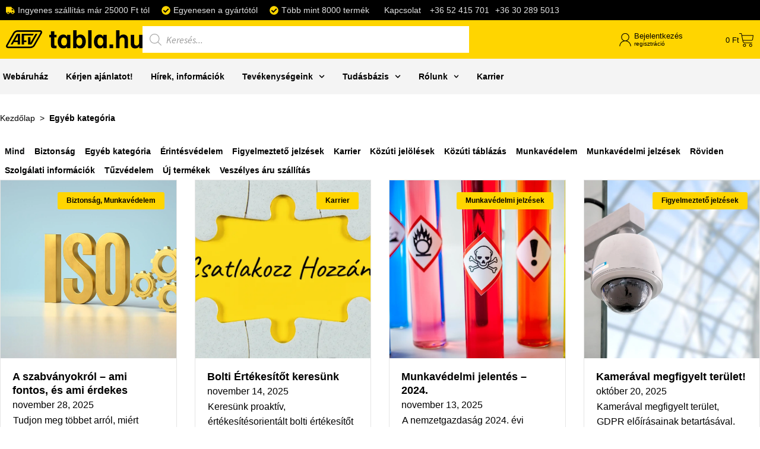

--- FILE ---
content_type: text/html; charset=UTF-8
request_url: https://tabla.hu/category/egyeb/
body_size: 29646
content:
<!DOCTYPE html>
<html lang="hu">
<head>
	<meta charset="UTF-8">
	<meta name="viewport" content="width=device-width, initial-scale=1.0, viewport-fit=cover" />		<script>function loadAsync(e,t){var a,n=!1;a=document.createElement("script"),a.type="text/javascript",a.src=e,a.onreadystatechange=function(){n||this.readyState&&"complete"!=this.readyState||(n=!0,"function"==typeof t&&t())},a.onload=a.onreadystatechange,document.getElementsByTagName("head")[0].appendChild(a)}</script>
<meta name='robots' content='index, follow, max-image-preview:large, max-snippet:-1, max-video-preview:-1' />

	<!-- This site is optimized with the Yoast SEO plugin v26.7 - https://yoast.com/wordpress/plugins/seo/ -->
	<title>Egyéb kategória - tabla.hu</title>
	<link rel="canonical" href="https://tabla.hu/category/egyeb/" />
	<meta property="og:locale" content="hu_HU" />
	<meta property="og:type" content="article" />
	<meta property="og:title" content="Egyéb kategória - tabla.hu" />
	<meta property="og:url" content="https://tabla.hu/category/egyeb/" />
	<meta property="og:site_name" content="tabla.hu" />
	<meta property="og:image" content="https://tabla.hu/wp-content/uploads/2022/11/tabla_facebookmeta.png" />
	<meta property="og:image:width" content="1200" />
	<meta property="og:image:height" content="630" />
	<meta property="og:image:type" content="image/png" />
	<script type="application/ld+json" class="yoast-schema-graph">{"@context":"https://schema.org","@graph":[{"@type":"CollectionPage","@id":"https://tabla.hu/category/egyeb/","url":"https://tabla.hu/category/egyeb/","name":"Egyéb kategória - tabla.hu","isPartOf":{"@id":"https://tabla.hu/#website"},"primaryImageOfPage":{"@id":"https://tabla.hu/category/egyeb/#primaryimage"},"image":{"@id":"https://tabla.hu/category/egyeb/#primaryimage"},"thumbnailUrl":"https://tabla.hu/wp-content/uploads/2020/11/anyagism.png","breadcrumb":{"@id":"https://tabla.hu/category/egyeb/#breadcrumb"},"inLanguage":"hu"},{"@type":"ImageObject","inLanguage":"hu","@id":"https://tabla.hu/category/egyeb/#primaryimage","url":"https://tabla.hu/wp-content/uploads/2020/11/anyagism.png","contentUrl":"https://tabla.hu/wp-content/uploads/2020/11/anyagism.png","width":450,"height":600,"caption":"Anyagismeret"},{"@type":"BreadcrumbList","@id":"https://tabla.hu/category/egyeb/#breadcrumb","itemListElement":[{"@type":"ListItem","position":1,"name":"Kezdőlap","item":"https://tabla.hu/"},{"@type":"ListItem","position":2,"name":"Egyéb kategória"}]},{"@type":"WebSite","@id":"https://tabla.hu/#website","url":"https://tabla.hu/","name":"tabla.hu","description":"","publisher":{"@id":"https://tabla.hu/#organization"},"potentialAction":[{"@type":"SearchAction","target":{"@type":"EntryPoint","urlTemplate":"https://tabla.hu/?s={search_term_string}"},"query-input":{"@type":"PropertyValueSpecification","valueRequired":true,"valueName":"search_term_string"}}],"inLanguage":"hu"},{"@type":"Organization","@id":"https://tabla.hu/#organization","name":"tabla.hu","url":"https://tabla.hu/","logo":{"@type":"ImageObject","inLanguage":"hu","@id":"https://tabla.hu/#/schema/logo/image/","url":"https://tabla.hu/wp-content/uploads/2022/11/tabla_facebookmeta.png","contentUrl":"https://tabla.hu/wp-content/uploads/2022/11/tabla_facebookmeta.png","width":1200,"height":630,"caption":"tabla.hu"},"image":{"@id":"https://tabla.hu/#/schema/logo/image/"}}]}</script>
	<!-- / Yoast SEO plugin. -->


<link rel='dns-prefetch' href='//challenges.cloudflare.com' />
<link rel='dns-prefetch' href='//fonts.googleapis.com' />
<link rel="alternate" type="application/rss+xml" title="tabla.hu &raquo; hírcsatorna" href="https://tabla.hu/feed/" />
<link rel="alternate" type="application/rss+xml" title="tabla.hu &raquo; Egyéb kategória kategória hírcsatorna" href="https://tabla.hu/category/egyeb/feed/" />
<script>
var wpo_server_info_css = {"user_agent":"Mozilla\/5.0 (X11; Linux x86_64) AppleWebKit\/537.36 (KHTML, like Gecko; GeedoShopProductFinder) Chrome\/142.0.0.0 Safari\/537.36"}
    var wpo_min3c9c2a80=document.createElement("link");wpo_min3c9c2a80.rel="stylesheet",wpo_min3c9c2a80.type="text/css",wpo_min3c9c2a80.media="async",wpo_min3c9c2a80.href="https://tabla.hu/wp-content/plugins/load-more-products-for-woocommerce/berocket/assets/css/font-awesome.min.css",wpo_min3c9c2a80.onload=function() {wpo_min3c9c2a80.media="all"},document.getElementsByTagName("head")[0].appendChild(wpo_min3c9c2a80);
</script>
<script>
var wpo_server_info_css = {"user_agent":"Mozilla\/5.0 (X11; Linux x86_64) AppleWebKit\/537.36 (KHTML, like Gecko; GeedoShopProductFinder) Chrome\/142.0.0.0 Safari\/537.36"}
    var wpo_min67a02039=document.createElement("link");wpo_min67a02039.rel="stylesheet",wpo_min67a02039.type="text/css",wpo_min67a02039.media="async",wpo_min67a02039.href="https://tabla.hu/wp-content/plugins/elementor/assets/lib/font-awesome/css/all.min.css",wpo_min67a02039.onload=function() {wpo_min67a02039.media="all"},document.getElementsByTagName("head")[0].appendChild(wpo_min67a02039);
</script>
<script>
var wpo_server_info_css = {"user_agent":"Mozilla\/5.0 (X11; Linux x86_64) AppleWebKit\/537.36 (KHTML, like Gecko; GeedoShopProductFinder) Chrome\/142.0.0.0 Safari\/537.36"}
    var wpo_min0c5c21fb=document.createElement("link");wpo_min0c5c21fb.rel="stylesheet",wpo_min0c5c21fb.type="text/css",wpo_min0c5c21fb.media="async",wpo_min0c5c21fb.href="https://tabla.hu/wp-content/plugins/elementor/assets/lib/font-awesome/css/v4-shims.min.css",wpo_min0c5c21fb.onload=function() {wpo_min0c5c21fb.media="all"},document.getElementsByTagName("head")[0].appendChild(wpo_min0c5c21fb);
</script>
<script>
var wpo_server_info_css = {"user_agent":"Mozilla\/5.0 (X11; Linux x86_64) AppleWebKit\/537.36 (KHTML, like Gecko; GeedoShopProductFinder) Chrome\/142.0.0.0 Safari\/537.36"}
    var wpo_mincded260a=document.createElement("link");wpo_mincded260a.rel="stylesheet",wpo_mincded260a.type="text/css",wpo_mincded260a.media="async",wpo_mincded260a.href="https://fonts.googleapis.com/css2?family=Source+Sans+Pro:ital,wght@0,300;0,400;0,600;0,700;0,900;1,300;1,400&display=swap",wpo_mincded260a.onload=function() {wpo_mincded260a.media="all"},document.getElementsByTagName("head")[0].appendChild(wpo_mincded260a);
</script>
<style id='wp-img-auto-sizes-contain-inline-css'>
img:is([sizes=auto i],[sizes^="auto," i]){contain-intrinsic-size:3000px 1500px}
/*# sourceURL=wp-img-auto-sizes-contain-inline-css */
</style>
<style id='classic-theme-styles-inline-css'>
/*! This file is auto-generated */
.wp-block-button__link{color:#fff;background-color:#32373c;border-radius:9999px;box-shadow:none;text-decoration:none;padding:calc(.667em + 2px) calc(1.333em + 2px);font-size:1.125em}.wp-block-file__button{background:#32373c;color:#fff;text-decoration:none}
/*# sourceURL=/wp-includes/css/classic-themes.min.css */
</style>
<style id='global-styles-inline-css'>
:root{--wp--preset--aspect-ratio--square: 1;--wp--preset--aspect-ratio--4-3: 4/3;--wp--preset--aspect-ratio--3-4: 3/4;--wp--preset--aspect-ratio--3-2: 3/2;--wp--preset--aspect-ratio--2-3: 2/3;--wp--preset--aspect-ratio--16-9: 16/9;--wp--preset--aspect-ratio--9-16: 9/16;--wp--preset--color--black: #000000;--wp--preset--color--cyan-bluish-gray: #abb8c3;--wp--preset--color--white: #ffffff;--wp--preset--color--pale-pink: #f78da7;--wp--preset--color--vivid-red: #cf2e2e;--wp--preset--color--luminous-vivid-orange: #ff6900;--wp--preset--color--luminous-vivid-amber: #fcb900;--wp--preset--color--light-green-cyan: #7bdcb5;--wp--preset--color--vivid-green-cyan: #00d084;--wp--preset--color--pale-cyan-blue: #8ed1fc;--wp--preset--color--vivid-cyan-blue: #0693e3;--wp--preset--color--vivid-purple: #9b51e0;--wp--preset--gradient--vivid-cyan-blue-to-vivid-purple: linear-gradient(135deg,rgb(6,147,227) 0%,rgb(155,81,224) 100%);--wp--preset--gradient--light-green-cyan-to-vivid-green-cyan: linear-gradient(135deg,rgb(122,220,180) 0%,rgb(0,208,130) 100%);--wp--preset--gradient--luminous-vivid-amber-to-luminous-vivid-orange: linear-gradient(135deg,rgb(252,185,0) 0%,rgb(255,105,0) 100%);--wp--preset--gradient--luminous-vivid-orange-to-vivid-red: linear-gradient(135deg,rgb(255,105,0) 0%,rgb(207,46,46) 100%);--wp--preset--gradient--very-light-gray-to-cyan-bluish-gray: linear-gradient(135deg,rgb(238,238,238) 0%,rgb(169,184,195) 100%);--wp--preset--gradient--cool-to-warm-spectrum: linear-gradient(135deg,rgb(74,234,220) 0%,rgb(151,120,209) 20%,rgb(207,42,186) 40%,rgb(238,44,130) 60%,rgb(251,105,98) 80%,rgb(254,248,76) 100%);--wp--preset--gradient--blush-light-purple: linear-gradient(135deg,rgb(255,206,236) 0%,rgb(152,150,240) 100%);--wp--preset--gradient--blush-bordeaux: linear-gradient(135deg,rgb(254,205,165) 0%,rgb(254,45,45) 50%,rgb(107,0,62) 100%);--wp--preset--gradient--luminous-dusk: linear-gradient(135deg,rgb(255,203,112) 0%,rgb(199,81,192) 50%,rgb(65,88,208) 100%);--wp--preset--gradient--pale-ocean: linear-gradient(135deg,rgb(255,245,203) 0%,rgb(182,227,212) 50%,rgb(51,167,181) 100%);--wp--preset--gradient--electric-grass: linear-gradient(135deg,rgb(202,248,128) 0%,rgb(113,206,126) 100%);--wp--preset--gradient--midnight: linear-gradient(135deg,rgb(2,3,129) 0%,rgb(40,116,252) 100%);--wp--preset--font-size--small: 14px;--wp--preset--font-size--medium: 23px;--wp--preset--font-size--large: 26px;--wp--preset--font-size--x-large: 42px;--wp--preset--font-size--normal: 16px;--wp--preset--font-size--huge: 37px;--wp--preset--spacing--20: 0.44rem;--wp--preset--spacing--30: 0.67rem;--wp--preset--spacing--40: 1rem;--wp--preset--spacing--50: 1.5rem;--wp--preset--spacing--60: 2.25rem;--wp--preset--spacing--70: 3.38rem;--wp--preset--spacing--80: 5.06rem;--wp--preset--shadow--natural: 6px 6px 9px rgba(0, 0, 0, 0.2);--wp--preset--shadow--deep: 12px 12px 50px rgba(0, 0, 0, 0.4);--wp--preset--shadow--sharp: 6px 6px 0px rgba(0, 0, 0, 0.2);--wp--preset--shadow--outlined: 6px 6px 0px -3px rgb(255, 255, 255), 6px 6px rgb(0, 0, 0);--wp--preset--shadow--crisp: 6px 6px 0px rgb(0, 0, 0);}:root :where(.is-layout-flow) > :first-child{margin-block-start: 0;}:root :where(.is-layout-flow) > :last-child{margin-block-end: 0;}:root :where(.is-layout-flow) > *{margin-block-start: 24px;margin-block-end: 0;}:root :where(.is-layout-constrained) > :first-child{margin-block-start: 0;}:root :where(.is-layout-constrained) > :last-child{margin-block-end: 0;}:root :where(.is-layout-constrained) > *{margin-block-start: 24px;margin-block-end: 0;}:root :where(.is-layout-flex){gap: 24px;}:root :where(.is-layout-grid){gap: 24px;}body .is-layout-flex{display: flex;}.is-layout-flex{flex-wrap: wrap;align-items: center;}.is-layout-flex > :is(*, div){margin: 0;}body .is-layout-grid{display: grid;}.is-layout-grid > :is(*, div){margin: 0;}.has-black-color{color: var(--wp--preset--color--black) !important;}.has-cyan-bluish-gray-color{color: var(--wp--preset--color--cyan-bluish-gray) !important;}.has-white-color{color: var(--wp--preset--color--white) !important;}.has-pale-pink-color{color: var(--wp--preset--color--pale-pink) !important;}.has-vivid-red-color{color: var(--wp--preset--color--vivid-red) !important;}.has-luminous-vivid-orange-color{color: var(--wp--preset--color--luminous-vivid-orange) !important;}.has-luminous-vivid-amber-color{color: var(--wp--preset--color--luminous-vivid-amber) !important;}.has-light-green-cyan-color{color: var(--wp--preset--color--light-green-cyan) !important;}.has-vivid-green-cyan-color{color: var(--wp--preset--color--vivid-green-cyan) !important;}.has-pale-cyan-blue-color{color: var(--wp--preset--color--pale-cyan-blue) !important;}.has-vivid-cyan-blue-color{color: var(--wp--preset--color--vivid-cyan-blue) !important;}.has-vivid-purple-color{color: var(--wp--preset--color--vivid-purple) !important;}.has-black-background-color{background-color: var(--wp--preset--color--black) !important;}.has-cyan-bluish-gray-background-color{background-color: var(--wp--preset--color--cyan-bluish-gray) !important;}.has-white-background-color{background-color: var(--wp--preset--color--white) !important;}.has-pale-pink-background-color{background-color: var(--wp--preset--color--pale-pink) !important;}.has-vivid-red-background-color{background-color: var(--wp--preset--color--vivid-red) !important;}.has-luminous-vivid-orange-background-color{background-color: var(--wp--preset--color--luminous-vivid-orange) !important;}.has-luminous-vivid-amber-background-color{background-color: var(--wp--preset--color--luminous-vivid-amber) !important;}.has-light-green-cyan-background-color{background-color: var(--wp--preset--color--light-green-cyan) !important;}.has-vivid-green-cyan-background-color{background-color: var(--wp--preset--color--vivid-green-cyan) !important;}.has-pale-cyan-blue-background-color{background-color: var(--wp--preset--color--pale-cyan-blue) !important;}.has-vivid-cyan-blue-background-color{background-color: var(--wp--preset--color--vivid-cyan-blue) !important;}.has-vivid-purple-background-color{background-color: var(--wp--preset--color--vivid-purple) !important;}.has-black-border-color{border-color: var(--wp--preset--color--black) !important;}.has-cyan-bluish-gray-border-color{border-color: var(--wp--preset--color--cyan-bluish-gray) !important;}.has-white-border-color{border-color: var(--wp--preset--color--white) !important;}.has-pale-pink-border-color{border-color: var(--wp--preset--color--pale-pink) !important;}.has-vivid-red-border-color{border-color: var(--wp--preset--color--vivid-red) !important;}.has-luminous-vivid-orange-border-color{border-color: var(--wp--preset--color--luminous-vivid-orange) !important;}.has-luminous-vivid-amber-border-color{border-color: var(--wp--preset--color--luminous-vivid-amber) !important;}.has-light-green-cyan-border-color{border-color: var(--wp--preset--color--light-green-cyan) !important;}.has-vivid-green-cyan-border-color{border-color: var(--wp--preset--color--vivid-green-cyan) !important;}.has-pale-cyan-blue-border-color{border-color: var(--wp--preset--color--pale-cyan-blue) !important;}.has-vivid-cyan-blue-border-color{border-color: var(--wp--preset--color--vivid-cyan-blue) !important;}.has-vivid-purple-border-color{border-color: var(--wp--preset--color--vivid-purple) !important;}.has-vivid-cyan-blue-to-vivid-purple-gradient-background{background: var(--wp--preset--gradient--vivid-cyan-blue-to-vivid-purple) !important;}.has-light-green-cyan-to-vivid-green-cyan-gradient-background{background: var(--wp--preset--gradient--light-green-cyan-to-vivid-green-cyan) !important;}.has-luminous-vivid-amber-to-luminous-vivid-orange-gradient-background{background: var(--wp--preset--gradient--luminous-vivid-amber-to-luminous-vivid-orange) !important;}.has-luminous-vivid-orange-to-vivid-red-gradient-background{background: var(--wp--preset--gradient--luminous-vivid-orange-to-vivid-red) !important;}.has-very-light-gray-to-cyan-bluish-gray-gradient-background{background: var(--wp--preset--gradient--very-light-gray-to-cyan-bluish-gray) !important;}.has-cool-to-warm-spectrum-gradient-background{background: var(--wp--preset--gradient--cool-to-warm-spectrum) !important;}.has-blush-light-purple-gradient-background{background: var(--wp--preset--gradient--blush-light-purple) !important;}.has-blush-bordeaux-gradient-background{background: var(--wp--preset--gradient--blush-bordeaux) !important;}.has-luminous-dusk-gradient-background{background: var(--wp--preset--gradient--luminous-dusk) !important;}.has-pale-ocean-gradient-background{background: var(--wp--preset--gradient--pale-ocean) !important;}.has-electric-grass-gradient-background{background: var(--wp--preset--gradient--electric-grass) !important;}.has-midnight-gradient-background{background: var(--wp--preset--gradient--midnight) !important;}.has-small-font-size{font-size: var(--wp--preset--font-size--small) !important;}.has-medium-font-size{font-size: var(--wp--preset--font-size--medium) !important;}.has-large-font-size{font-size: var(--wp--preset--font-size--large) !important;}.has-x-large-font-size{font-size: var(--wp--preset--font-size--x-large) !important;}
:root :where(.wp-block-pullquote){font-size: 1.5em;line-height: 1.6;}
/*# sourceURL=global-styles-inline-css */
</style>
<style id='woocommerce-inline-inline-css'>
.woocommerce form .form-row .required { visibility: visible; }
/*# sourceURL=woocommerce-inline-inline-css */
</style>
<link rel='stylesheet' id='wpo_min-header-0-css' href='https://tabla.hu/wp-content/cache/wpo-minify/1768566050/assets/wpo-minify-header-c1e234dc.min.css' media='all' />
<script src="https://tabla.hu/wp-includes/js/jquery/jquery.min.js" id="jquery-core-js"></script>
<script src="https://tabla.hu/wp-includes/js/jquery/jquery-migrate.min.js" id="jquery-migrate-js"></script>
<script id="wpo_min-header-2-js-extra">
var to_top_options = {"scroll_offset":"100","icon_opacity":"50","style":"image","icon_type":"dashicons-arrow-up","icon_color":"#ffffff","icon_bg_color":"#000000","icon_size":"32","border_radius":"5","image":"https://tabla.hu/wp-content/uploads/2023/03/pngfind.com-double-arrow-png-3161850.png","image_width":"40","image_alt":"","location":"bottom-right","margin_x":"20","margin_y":"20","show_on_admin":"","enable_autohide":"","autohide_time":"2","enable_hide_small_device":"","small_device_max_width":"640","reset":"0"};
//# sourceURL=wpo_min-header-2-js-extra
</script>
<script src="https://tabla.hu/wp-content/cache/wpo-minify/1768566050/assets/wpo-minify-header-jqueryto-top1764659182.min.js" id="wpo_min-header-2-js"></script>
<script src="https://tabla.hu/wp-content/plugins/woocommerce/assets/js/jquery-blockui/jquery.blockUI.min.js" id="wc-jquery-blockui-js" defer data-wp-strategy="defer"></script>
<script id="wc-add-to-cart-js-extra">
var wc_add_to_cart_params = {"ajax_url":"/wp-admin/admin-ajax.php","wc_ajax_url":"/?wc-ajax=%%endpoint%%","i18n_view_cart":"Kos\u00e1r","cart_url":"https://tabla.hu/kosar/","is_cart":"","cart_redirect_after_add":"no"};
//# sourceURL=wc-add-to-cart-js-extra
</script>
<script src="https://tabla.hu/wp-content/plugins/woocommerce/assets/js/frontend/add-to-cart.min.js" id="wc-add-to-cart-js" defer data-wp-strategy="defer"></script>
<script src="https://tabla.hu/wp-content/plugins/woocommerce/assets/js/js-cookie/js.cookie.min.js" id="wc-js-cookie-js" defer data-wp-strategy="defer"></script>
<script id="woocommerce-js-extra">
var woocommerce_params = {"ajax_url":"/wp-admin/admin-ajax.php","wc_ajax_url":"/?wc-ajax=%%endpoint%%","i18n_password_show":"Jelsz\u00f3 megjelen\u00edt\u00e9se","i18n_password_hide":"Jelsz\u00f3 elrejt\u00e9se"};
//# sourceURL=woocommerce-js-extra
</script>
<script src="https://tabla.hu/wp-content/plugins/woocommerce/assets/js/frontend/woocommerce.min.js" id="woocommerce-js" defer data-wp-strategy="defer"></script>
<script id="wc-cart-fragments-js-extra">
var wc_cart_fragments_params = {"ajax_url":"/wp-admin/admin-ajax.php","wc_ajax_url":"/?wc-ajax=%%endpoint%%","cart_hash_key":"wc_cart_hash_ae6d2473291281a0eac3f1255d3a3184","fragment_name":"wc_fragments_ae6d2473291281a0eac3f1255d3a3184","request_timeout":"5000"};
//# sourceURL=wc-cart-fragments-js-extra
</script>
<script src="https://tabla.hu/wp-content/plugins/woocommerce/assets/js/frontend/cart-fragments.min.js" id="wc-cart-fragments-js" defer data-wp-strategy="defer"></script>
<script src="https://tabla.hu/wp-content/plugins/elementor/assets/lib/font-awesome/js/v4-shims.min.js" id="font-awesome-4-shim-js"></script>
<script src="https://tabla.hu/wp-includes/js/dist/hooks.min.js" id="wp-hooks-js"></script>
<script id="wpm-js-extra">
var wpm = {"ajax_url":"https://tabla.hu/wp-admin/admin-ajax.php","root":"https://tabla.hu/wp-json/","nonce_wp_rest":"3416627f0d","nonce_ajax":"ca208ef2d7"};
//# sourceURL=wpm-js-extra
</script>
<script src="https://tabla.hu/wp-content/plugins/woocommerce-google-adwords-conversion-tracking-tag/js/public/free/wpm-public.p1.min.js" id="wpm-js"></script>
<link rel="https://api.w.org/" href="https://tabla.hu/wp-json/" /><link rel="alternate" title="JSON" type="application/json" href="https://tabla.hu/wp-json/wp/v2/categories/1" /><link rel="EditURI" type="application/rsd+xml" title="RSD" href="https://tabla.hu/xmlrpc.php?rsd" />
<meta name="generator" content="WordPress 6.9" />
<meta name="generator" content="WooCommerce 10.4.3" />



<!-- Start cookieyes banner --> <script id="cookieyes" type="text/javascript" src="https://cdn-cookieyes.com/client_data/4180d1147527c3337d69a6ca/script.js"></script> <!-- End cookieyes banner --><style></style><style>
                .lmp_load_more_button.br_lmp_button_settings .lmp_button:hover {
                    background-color: #ffffff!important;
                    color: #ffd500!important;
                }
                .lmp_load_more_button.br_lmp_prev_settings .lmp_button:hover {
                    background-color: #9999ff!important;
                    color: #111111!important;
                }li.product.lazy, .berocket_lgv_additional_data.lazy{opacity:0;}</style>		<style>
			.dgwt-wcas-ico-magnifier,.dgwt-wcas-ico-magnifier-handler{max-width:20px}		</style>
			<noscript><style>.woocommerce-product-gallery{ opacity: 1 !important; }</style></noscript>
	
<!-- START Pixel Manager for WooCommerce -->

		<script data-cfasync="false">

			window.wpmDataLayer = window.wpmDataLayer || {};
			window.wpmDataLayer = Object.assign(window.wpmDataLayer, {"cart":{},"cart_item_keys":{},"version":{"number":"1.54.1","pro":false,"eligible_for_updates":false,"distro":"fms","beta":false,"show":true},"pixels":{"google":{"linker":{"settings":null},"user_id":false,"ads":{"conversion_ids":{"AW-11043353812":"hAi_CP6d6bMaENTp8JEp"},"dynamic_remarketing":{"status":true,"id_type":"sku","send_events_with_parent_ids":true},"google_business_vertical":"retail","phone_conversion_number":"","phone_conversion_label":""},"analytics":{"ga4":{"measurement_id":"G-XQQRTRCJ3Z","parameters":{},"mp_active":false,"debug_mode":false,"page_load_time_tracking":false},"id_type":"post_id"},"tag_id":"AW-11043353812","tag_id_suppressed":[],"tag_gateway":{"measurement_path":""},"tcf_support":false,"consent_mode":{"is_active":true,"wait_for_update":500,"ads_data_redaction":false,"url_passthrough":true}}},"shop":{"list_name":"Blog Post | Anyagismeret","list_id":"blog_post_anyagismeret","page_type":"blog_post","currency":"HUF","selectors":{"addToCart":[],"beginCheckout":[]},"order_duplication_prevention":true,"view_item_list_trigger":{"test_mode":false,"background_color":"green","opacity":0.5,"repeat":true,"timeout":1000,"threshold":0.8},"variations_output":true,"session_active":false},"page":{"id":45398,"title":"Anyagismeret","type":"post","categories":[{"term_id":1,"name":"Egyéb kategória","slug":"egyeb","term_group":0,"term_taxonomy_id":1,"taxonomy":"category","description":"","parent":0,"count":2,"filter":"raw","term_order":"0","cat_ID":1,"category_count":2,"category_description":"","cat_name":"Egyéb kategória","category_nicename":"egyeb","category_parent":0}],"parent":{"id":0,"title":"Anyagismeret","type":"post","categories":[{"term_id":1,"name":"Egyéb kategória","slug":"egyeb","term_group":0,"term_taxonomy_id":1,"taxonomy":"category","description":"","parent":0,"count":2,"filter":"raw","term_order":"0","cat_ID":1,"category_count":2,"category_description":"","cat_name":"Egyéb kategória","category_nicename":"egyeb","category_parent":0}]}},"general":{"user_logged_in":false,"scroll_tracking_thresholds":[],"page_id":45398,"exclude_domains":[],"server_2_server":{"active":false,"user_agent_exclude_patterns":[],"ip_exclude_list":[],"pageview_event_s2s":{"is_active":false,"pixels":[]}},"consent_management":{"explicit_consent":false},"lazy_load_pmw":false,"chunk_base_path":"https://tabla.hu/wp-content/plugins/woocommerce-google-adwords-conversion-tracking-tag/js/public/free/","modules":{"load_deprecated_functions":true}}});

		</script>

		
<!-- END Pixel Manager for WooCommerce -->
<link rel="icon" href="https://tabla.hu/wp-content/uploads/2022/06/cropped-afv-tabla-logo-1-32x32.png" sizes="32x32" />
<link rel="icon" href="https://tabla.hu/wp-content/uploads/2022/06/cropped-afv-tabla-logo-1-192x192.png" sizes="192x192" />
<link rel="apple-touch-icon" href="https://tabla.hu/wp-content/uploads/2022/06/cropped-afv-tabla-logo-1-180x180.png" />
<meta name="msapplication-TileImage" content="https://tabla.hu/wp-content/uploads/2022/06/cropped-afv-tabla-logo-1-270x270.png" />
		<style id="wp-custom-css">
			html {
  overflow-y: scroll;
}



td.col-sku {
font-size: 12px;
}
.col-price {
min-width: 80px;
	max-width:90px;
}
/*----menu----*/




/*plusz jel a táblán*/
table.wc-product-table.dtr-column > tbody > tr > td.control::before, table.wc-product-table.dtr-column > tbody > tr > th.control::before, table.wc-product-table.dtr-inline.collapsed > tbody > tr > td.dtr-control::before, table.wc-product-table.dtr-inline.collapsed > tbody > tr > th.dtr-control::before {
	
	font-size: 1.2em !important;
	top: 0.7em !important;
}
/*.ywcca_container {
	margin: 0px !important;
}
.ywcca_category_accordion_widget.category_accordion a {
	font-size: 14px !important;
	color: #fff;
}
.ywcca_container.ywcca_widget_container_style_1 .cat-item {
	background: #3b424d;
}

.children .cat-item {
	background: #383838 !important;
}
.current-cat.opened {
	background: #f5d42c !important;
}
.current-cat.opened a {
	color: #000 !important;
}
.cat-item li:hover {
	background: #f5d42c !important;
	color:#000 !important;
}
.ywcca_widget_container_style_1 .ywcca_category_accordion_widget ul.children li, .ywcca_widget_container_style_1 .ywcca_category_accordion_widget ul.sub-menu li.menu-item {
	padding-left: 17px !important;
	border-bottom: 1px solid;
}*/
.product-category img {
	display: none !important;
}
.product-category {
	border: 1px solid #000;
	padding: 5px !important;
}
.product-category:hover {
	background:#f5d42c;
}
.product-category h2 {
	margin:0px !important;
	padding:0px !important;
}
.added_to_cart.wc-forward {
	color: #fff !important;
	padding: 8px 20px;
	font-size: 12px !important;
}
.product .elementor-post__excerpt {
	display: none;
}

.star-rating {
	display: none !important;
}


.kot {
	display:none;
}
.woocommerce div.product.elementor form.cart.variations_form .woocommerce-variation-add-to-cart, .woocommerce div.product.elementor form.cart:not(.grouped_form):not(.variations_form) {
	display: block !important;
}
.cat-item a:hover, .cat-item span:hover {
	background-color: #f5d42c !important;
	color: #000 !important;
}
.is-search-sections #sgomb {
	display: none;
}
.cart-collaterals .cart_totals, .cart-collaterals .shipping_calculator {
	width: 100% !important;
}




.postid-435546 .elementor-widget-woocommerce-product-short-description{
display: none!important;

}

.postid-435546  .elementor-element-32ff03b  {
 display: inline!important;

}

.postid-435546  .elementor-element-b6fdf4c {
 display: inline!important;

}

.postid-435546  .elementor-element-68d89f6 {
 display: none!important;

}

.storefront-sorting select {
  font-size: 100%;
  margin-top: 10px;
	padding: 10px;
	border-radius: 0px;
	border: 0px solid silver;
	background: #eeeeee;
}
.select-items {
	border:0px solid;
	border-radius: 0px;
	background: silver;

}
.form-wppp-select { margin-top: 0px;
float: left!important;
margin-right: 0px;
}
.woocommerce-ordering{
	margin-top: 0px;
	padding: 0px;
	
}






.yarpp-thumbnail {
	height: 300px !important;
}





a:focus,
.focus a {
	outline: none !important;
}






/* hírlevél widget*/

div.LMFormBox {
    margin: 1.5em;
    border: 0px!important;
    border-radius: 0px;
    background-color: #ffffff!important;
    padding: 1.5em;
    box-sizing: border-box;
}
div.LMFormBox {
    border-radius: 5px;
    margin-bottom: 0px!important;
		margin-top: 0px!important;
    padding: 0em!important;
		padding-top: 10px!important;
    box-sizing: border-box;
}
div.LMSubscribeForm div.LMFormBox {
    width: 600px!important;
		max-width: 300px;
    background-repeat: repeat;
}


element.style {
    border-width: 0px;
}
.fixFormTextElement {
    text-align: center;
}
.fixFormTextElement {
    text-align: left!important;
}
html :where([style*=border-width]) {
    border-style: solid;
}
* {
    box-sizing: border-box;
}
user agent stylesheet
div {
    display: block;
}
div.LMFormBox.LMverticalGapSlim .titleBox {
    font-size: 1.125em;
}
div.LMFormBox .titleBox {
    font-size: 1.5em;
}
div.LMFormBox {
    color: #000000;
    font-family: "Arial", Tablatica;
    font-size: 16px;
    font-weight: 600;
}

#payment .place-order .button {
 margin-top: 20px;
}

.feliratkozas_checkbox{
margin-right: .3342343017em;}


.hirlevel_feliratkozas{
	
	margin-top: 60px;
	width: 700px;
	height: 400px;
	background-image: url('https://tabla.hu/wp-content/uploads/2023/07/hirlevel_bg.svg');
	
	padding: 50px;
	
	
}
.hirlevel_feliratkozas button{
	
margin-top: 30px;
	

}	


.hirlevel_feliratkozas form{
	
	

}	
.hirlevel_feliratkozas label{
	
margin-right: 10px;
margin-left: 15px;

}	

.eael-product-grid .woocommerce ul.products li.product a img {
    margin-bottom: 15px!important;
    display: block;

}


.ytvideo{
width: 500px!important
}

/*Storefront színek átalakítása*/
.woocommerce-info{
    background-color: var(--e-global-color-b48a6d4) ;
		color: black;
}
.woocommerce-info a.showlogin{
    background-color: var(--e-global-color-b48a6d4) ;
		color: black;   
	  font-weight: 600;
}



		</style>
		<!-- To Top Custom CSS --><style type='text/css'>#to_top_scrollup {background-color: transparent; color: transparent; height: auto; width: 65px;width: 40px;}</style><style id="hucommerce-theme-fix">
</style>
</head>
<body class="archive category category-egyeb category-1 wp-embed-responsive wp-theme-storefront theme-storefront woocommerce-no-js group-blog storefront-secondary-navigation storefront-align-wide left-sidebar woocommerce-active elementor-page-351373 elementor-default elementor-template-full-width elementor-kit-52">
		<header data-elementor-type="header" data-elementor-id="547568" class="elementor elementor-547568 elementor-location-header" data-elementor-post-type="elementor_library">
			<div class="dce-visibility-event elementor-element elementor-element-578d045a e-flex e-con-boxed e-con e-parent" data-id="578d045a" data-element_type="container" data-settings="{&quot;background_background&quot;:&quot;classic&quot;,&quot;enabled_visibility&quot;:&quot;yes&quot;,&quot;dce_visibility_selected&quot;:&quot;hide&quot;}">
					<div class="e-con-inner">
				<div class="elementor-element elementor-element-328b6182 elementor-view-default elementor-widget elementor-widget-icon" data-id="328b6182" data-element_type="widget" data-widget_type="icon.default">
				<div class="elementor-widget-container">
							<div class="elementor-icon-wrapper">
			<div class="elementor-icon">
			<svg aria-hidden="true" class="e-font-icon-svg e-fas-truck" viewBox="0 0 640 512" xmlns="http://www.w3.org/2000/svg"><path d="M624 352h-16V243.9c0-12.7-5.1-24.9-14.1-33.9L494 110.1c-9-9-21.2-14.1-33.9-14.1H416V48c0-26.5-21.5-48-48-48H48C21.5 0 0 21.5 0 48v320c0 26.5 21.5 48 48 48h16c0 53 43 96 96 96s96-43 96-96h128c0 53 43 96 96 96s96-43 96-96h48c8.8 0 16-7.2 16-16v-32c0-8.8-7.2-16-16-16zM160 464c-26.5 0-48-21.5-48-48s21.5-48 48-48 48 21.5 48 48-21.5 48-48 48zm320 0c-26.5 0-48-21.5-48-48s21.5-48 48-48 48 21.5 48 48-21.5 48-48 48zm80-208H416V144h44.1l99.9 99.9V256z"></path></svg>			</div>
		</div>
						</div>
				</div>
				<div class="elementor-element elementor-element-6ec8e5a9 elementor-widget__width-initial elementor-hidden-mobile elementor-widget elementor-widget-text-editor" data-id="6ec8e5a9" data-element_type="widget" data-widget_type="text-editor.default">
				<div class="elementor-widget-container">
									<div class="et_pb_column et_pb_column_1_2 et_pb_column_0_tb_header et_pb_css_mix_blend_mode_passthrough"><div class="et_pb_module et_pb_text et_pb_text_0_tb_header et_pb_text_align_left et_pb_bg_layout_light"><div class="et_pb_text_inner"><p><a href="/tudasbazis/#szallitasi">Ingyenes szállítás már 25000 Ft tól</a></p></div></div></div>								</div>
				</div>
				<div class="elementor-element elementor-element-549a4fd4 elementor-view-default elementor-widget elementor-widget-icon" data-id="549a4fd4" data-element_type="widget" data-widget_type="icon.default">
				<div class="elementor-widget-container">
							<div class="elementor-icon-wrapper">
			<div class="elementor-icon">
			<svg aria-hidden="true" class="e-font-icon-svg e-fas-check-circle" viewBox="0 0 512 512" xmlns="http://www.w3.org/2000/svg"><path d="M504 256c0 136.967-111.033 248-248 248S8 392.967 8 256 119.033 8 256 8s248 111.033 248 248zM227.314 387.314l184-184c6.248-6.248 6.248-16.379 0-22.627l-22.627-22.627c-6.248-6.249-16.379-6.249-22.628 0L216 308.118l-70.059-70.059c-6.248-6.248-16.379-6.248-22.628 0l-22.627 22.627c-6.248 6.248-6.248 16.379 0 22.627l104 104c6.249 6.249 16.379 6.249 22.628.001z"></path></svg>			</div>
		</div>
						</div>
				</div>
				<div class="elementor-element elementor-element-f619e1c elementor-widget__width-initial elementor-hidden-mobile elementor-widget elementor-widget-text-editor" data-id="f619e1c" data-element_type="widget" data-widget_type="text-editor.default">
				<div class="elementor-widget-container">
									<div class="et_pb_column et_pb_column_1_2 et_pb_column_0_tb_header et_pb_css_mix_blend_mode_passthrough"><div class="et_pb_module et_pb_text et_pb_text_0_tb_header et_pb_text_align_left et_pb_bg_layout_light"><div class="et_pb_text_inner"><p><a href="/tevekenysegeink/#egyedigyartas">Egyenesen a gyártótól</a></p></div></div></div>								</div>
				</div>
				<div class="elementor-element elementor-element-1a1b2bb5 elementor-view-default elementor-widget elementor-widget-icon" data-id="1a1b2bb5" data-element_type="widget" data-widget_type="icon.default">
				<div class="elementor-widget-container">
							<div class="elementor-icon-wrapper">
			<div class="elementor-icon">
			<svg aria-hidden="true" class="e-font-icon-svg e-fas-check-circle" viewBox="0 0 512 512" xmlns="http://www.w3.org/2000/svg"><path d="M504 256c0 136.967-111.033 248-248 248S8 392.967 8 256 119.033 8 256 8s248 111.033 248 248zM227.314 387.314l184-184c6.248-6.248 6.248-16.379 0-22.627l-22.627-22.627c-6.248-6.249-16.379-6.249-22.628 0L216 308.118l-70.059-70.059c-6.248-6.248-16.379-6.248-22.628 0l-22.627 22.627c-6.248 6.248-6.248 16.379 0 22.627l104 104c6.249 6.249 16.379 6.249 22.628.001z"></path></svg>			</div>
		</div>
						</div>
				</div>
				<div class="elementor-element elementor-element-46262dad elementor-widget__width-initial elementor-hidden-mobile elementor-widget elementor-widget-text-editor" data-id="46262dad" data-element_type="widget" data-widget_type="text-editor.default">
				<div class="elementor-widget-container">
									<div class="et_pb_column et_pb_column_1_2 et_pb_column_0_tb_header et_pb_css_mix_blend_mode_passthrough"><div class="et_pb_module et_pb_text et_pb_text_0_tb_header et_pb_text_align_left et_pb_bg_layout_light"><div class="et_pb_text_inner"><p><a href="/webaruhaz/">Több mint 8000 termék</a></p></div></div></div>								</div>
				</div>
		<div class="elementor-element elementor-element-733354a e-con-full e-flex e-con e-child" data-id="733354a" data-element_type="container">
				<div class="elementor-element elementor-element-2a9b05c1 elementor-widget__width-initial elementor-hidden-mobile elementor-widget elementor-widget-text-editor" data-id="2a9b05c1" data-element_type="widget" data-widget_type="text-editor.default">
				<div class="elementor-widget-container">
									<p><a href="/kapcsolat/#elerhetosegek">Kapcsolat</a></p>								</div>
				</div>
				<div class="elementor-element elementor-element-1f1322f4 elementor-widget__width-initial elementor-hidden-mobile elementor-widget elementor-widget-text-editor" data-id="1f1322f4" data-element_type="widget" data-widget_type="text-editor.default">
				<div class="elementor-widget-container">
									<p><a href="tel:+3652415701">+36 52 415 701</a></p>								</div>
				</div>
				<div class="elementor-element elementor-element-b201285 elementor-widget__width-initial elementor-hidden-mobile elementor-widget elementor-widget-text-editor" data-id="b201285" data-element_type="widget" data-widget_type="text-editor.default">
				<div class="elementor-widget-container">
									<p><a href="tel:+36302895013">+36 30 289 5013</a></p>								</div>
				</div>
				</div>
					</div>
				</div>
		<div class="elementor-element elementor-element-71bee60e e-flex e-con-boxed e-con e-parent" data-id="71bee60e" data-element_type="container" data-settings="{&quot;background_background&quot;:&quot;classic&quot;}">
					<div class="e-con-inner">
				<div class="elementor-element elementor-element-1729bd18 elementor-widget-mobile__width-inherit elementor-widget elementor-widget-image" data-id="1729bd18" data-element_type="widget" data-widget_type="image.default">
				<div class="elementor-widget-container">
																<a href="/" title="tabla.hu">
							<img width="300" height="300" src="https://tabla.hu/wp-content/uploads/2025/06/tablahulogo2.svg" class="attachment-medium size-medium wp-image-547566" alt="" />								</a>
															</div>
				</div>
				<div class="elementor-element elementor-element-3d436aba elementor-widget__width-auto elementor-widget elementor-widget-image" data-id="3d436aba" data-element_type="widget" data-widget_type="image.default">
				<div class="elementor-widget-container">
																<a href="/fiokom" title="fiókom">
							<img width="100" height="100" src="https://tabla.hu/wp-content/uploads/2025/06/user-128.svg" class="attachment-woocommerce_gallery_thumbnail size-woocommerce_gallery_thumbnail wp-image-547567" alt="" />								</a>
															</div>
				</div>
				<div class="elementor-element elementor-element-679773c0 elementor-widget__width-auto elementor-widget elementor-widget-shortcode" data-id="679773c0" data-element_type="widget" data-widget_type="shortcode.default">
				<div class="elementor-widget-container">
							<div class="elementor-shortcode"><p style="line-height: 10px;">
                    <a href="/fiokom" style="color:#000;font-size: 13px;font-family:Arial;">
                        Bejelentkezés<br>
                        <span style="font-size: 10px;">regisztráció</span>
                    </a>
                </p></div>
						</div>
				</div>
				<div class="elementor-element elementor-element-74917693 elementor-widget__width-initial elementor-menu-cart--empty-indicator-hide elementor-widget-mobile__width-auto toggle-icon--cart-light elementor-menu-cart--items-indicator-bubble elementor-menu-cart--show-subtotal-yes elementor-menu-cart--cart-type-side-cart elementor-menu-cart--show-remove-button-yes elementor-widget elementor-widget-woocommerce-menu-cart" data-id="74917693" data-element_type="widget" data-settings="{&quot;cart_type&quot;:&quot;side-cart&quot;,&quot;open_cart&quot;:&quot;click&quot;,&quot;automatically_open_cart&quot;:&quot;no&quot;}" data-widget_type="woocommerce-menu-cart.default">
				<div class="elementor-widget-container">
							<div class="elementor-menu-cart__wrapper">
							<div class="elementor-menu-cart__toggle_wrapper">
					<div class="elementor-menu-cart__container elementor-lightbox" aria-hidden="true">
						<div class="elementor-menu-cart__main" aria-hidden="true">
									<div class="elementor-menu-cart__close-button">
					</div>
									<div class="widget_shopping_cart_content">
															</div>
						</div>
					</div>
							<div class="elementor-menu-cart__toggle elementor-button-wrapper">
			<a id="elementor-menu-cart__toggle_button" href="#" class="elementor-menu-cart__toggle_button elementor-button elementor-size-sm" aria-expanded="false">
				<span class="elementor-button-text"><span class="woocommerce-Price-amount amount"><bdi>0&nbsp;<span class="woocommerce-Price-currencySymbol">&#70;&#116;</span></bdi></span></span>
				<span class="elementor-button-icon">
					<span class="elementor-button-icon-qty" data-counter="0">0</span>
					<svg class="e-font-icon-svg e-eicon-cart-light" viewBox="0 0 1000 1000" xmlns="http://www.w3.org/2000/svg"><path d="M708 854C708 889 736 917 771 917 805 917 833 889 833 854 833 820 805 792 771 792 736 792 708 820 708 854ZM188 167L938 167C950 167 960 178 958 190L926 450C919 502 875 542 822 542L263 542 271 583C281 632 324 667 373 667L854 667C866 667 875 676 875 687 875 699 866 708 854 708L373 708C304 708 244 659 230 591L129 83 21 83C9 83 0 74 0 62 0 51 9 42 21 42L146 42C156 42 164 49 166 58L188 167ZM196 208L255 500 822 500C854 500 880 476 884 445L914 208 196 208ZM667 854C667 797 713 750 771 750 828 750 875 797 875 854 875 912 828 958 771 958 713 958 667 912 667 854ZM250 854C250 797 297 750 354 750 412 750 458 797 458 854 458 912 412 958 354 958 297 958 250 912 250 854ZM292 854C292 889 320 917 354 917 389 917 417 889 417 854 417 820 389 792 354 792 320 792 292 820 292 854Z"></path></svg>					<span class="elementor-screen-only">Kosár</span>
				</span>
			</a>
		</div>
						</div>
					</div> <!-- close elementor-menu-cart__wrapper -->
						</div>
				</div>
		<!-- dce invisible element 1ae2f1d3 --><div class="elementor-element elementor-element-16920e39 e-con-full e-flex e-con e-child" data-id="16920e39" data-element_type="container">
				<div class="elementor-element elementor-element-2cdd9373 elementor-widget__width-initial elementor-widget elementor-widget-fibosearch" data-id="2cdd9373" data-element_type="widget" alt="keresés" data-widget_type="fibosearch.default">
				<div class="elementor-widget-container">
					<div  class="dgwt-wcas-search-wrapp dgwt-wcas-no-submit woocommerce dgwt-wcas-style-solaris js-dgwt-wcas-layout-classic dgwt-wcas-layout-classic js-dgwt-wcas-mobile-overlay-enabled">
		<form class="dgwt-wcas-search-form" role="search" action="https://tabla.hu/" method="get">
		<div class="dgwt-wcas-sf-wrapp">
							<svg
					class="dgwt-wcas-ico-magnifier" xmlns="http://www.w3.org/2000/svg"
					xmlns:xlink="http://www.w3.org/1999/xlink" x="0px" y="0px"
					viewBox="0 0 51.539 51.361" xml:space="preserve">
					<path 						d="M51.539,49.356L37.247,35.065c3.273-3.74,5.272-8.623,5.272-13.983c0-11.742-9.518-21.26-21.26-21.26 S0,9.339,0,21.082s9.518,21.26,21.26,21.26c5.361,0,10.244-1.999,13.983-5.272l14.292,14.292L51.539,49.356z M2.835,21.082 c0-10.176,8.249-18.425,18.425-18.425s18.425,8.249,18.425,18.425S31.436,39.507,21.26,39.507S2.835,31.258,2.835,21.082z"/>
				</svg>
							<label class="screen-reader-text"
				for="dgwt-wcas-search-input-1">
				Products search			</label>

			<input
				id="dgwt-wcas-search-input-1"
				type="search"
				class="dgwt-wcas-search-input"
				name="s"
				value=""
				placeholder="Keresés..."
				autocomplete="off"
							/>
			<div class="dgwt-wcas-preloader"></div>

			<div class="dgwt-wcas-voice-search"></div>

			
			<input type="hidden" name="post_type" value="product"/>
			<input type="hidden" name="dgwt_wcas" value="1"/>

			
					</div>
	</form>
</div>
				</div>
				</div>
				</div>
					</div>
				</div>
		<div class="dce-visibility-event elementor-element elementor-element-66ecfeb3 e-flex e-con-boxed e-con e-parent" data-id="66ecfeb3" data-element_type="container" data-settings="{&quot;enabled_visibility&quot;:&quot;yes&quot;,&quot;background_background&quot;:&quot;classic&quot;,&quot;dce_visibility_selected&quot;:&quot;hide&quot;}">
					<div class="e-con-inner">
				<div class="dce-visibility-event elementor-element elementor-element-31091680 elementor-widget__width-initial elementor-nav-menu__align-start elementor-nav-menu--dropdown-mobile elementor-nav-menu--stretch elementor-nav-menu__text-align-aside elementor-nav-menu--toggle elementor-nav-menu--burger elementor-widget elementor-widget-nav-menu" data-id="31091680" data-element_type="widget" data-settings="{&quot;submenu_icon&quot;:{&quot;value&quot;:&quot;&lt;svg aria-hidden=\&quot;true\&quot; class=\&quot;fa-svg-chevron-down e-font-icon-svg e-fas-chevron-down\&quot; viewBox=\&quot;0 0 448 512\&quot; xmlns=\&quot;http:\/\/www.w3.org\/2000\/svg\&quot;&gt;&lt;path d=\&quot;M207.029 381.476L12.686 187.132c-9.373-9.373-9.373-24.569 0-33.941l22.667-22.667c9.357-9.357 24.522-9.375 33.901-.04L224 284.505l154.745-154.021c9.379-9.335 24.544-9.317 33.901.04l22.667 22.667c9.373 9.373 9.373 24.569 0 33.941L240.971 381.476c-9.373 9.372-24.569 9.372-33.942 0z\&quot;&gt;&lt;\/path&gt;&lt;\/svg&gt;&quot;,&quot;library&quot;:&quot;fa-solid&quot;},&quot;full_width&quot;:&quot;stretch&quot;,&quot;enabled_visibility&quot;:&quot;yes&quot;,&quot;layout&quot;:&quot;horizontal&quot;,&quot;toggle&quot;:&quot;burger&quot;,&quot;dce_visibility_selected&quot;:&quot;yes&quot;}" data-widget_type="nav-menu.default">
				<div class="elementor-widget-container">
								<nav aria-label="Menü" class="elementor-nav-menu--main elementor-nav-menu__container elementor-nav-menu--layout-horizontal e--pointer-none">
				<ul id="menu-1-31091680" class="elementor-nav-menu"><li class="menu-item menu-item-type-post_type menu-item-object-page menu-item-556055"><a href="https://tabla.hu/webaruhaz/" class="elementor-item">Webáruház</a></li>
<li class="menu-item menu-item-type-post_type menu-item-object-page menu-item-556121"><a href="https://tabla.hu/grafika-bekuldes/" class="elementor-item">Kérjen ajánlatot!</a></li>
<li class="menu-item menu-item-type-post_type menu-item-object-page current_page_parent menu-item-556198"><a href="https://tabla.hu/hirek-informaciok/" class="elementor-item">Hírek, információk</a></li>
<li class="menu-item menu-item-type-post_type menu-item-object-page menu-item-has-children menu-item-556336"><a href="https://tabla.hu/tevekenysegeink/" class="elementor-item">Tevékenységeink</a>
<ul class="sub-menu elementor-nav-menu--dropdown">
	<li class="menu-item menu-item-type-custom menu-item-object-custom menu-item-556460"><a href="https://tabla.hu/tevekenysegeink/#tablaberles" class="elementor-sub-item elementor-item-anchor">Tábla bérlés</a></li>
	<li class="menu-item menu-item-type-custom menu-item-object-custom menu-item-556961"><a href="https://tabla.hu/tevekenysegeink/#alpin" class="elementor-sub-item elementor-item-anchor">Alpintechnika</a></li>
	<li class="menu-item menu-item-type-custom menu-item-object-custom menu-item-557040"><a href="https://tabla.hu/tevekenysegeink/#egyedi" class="elementor-sub-item elementor-item-anchor">Egyedi gyártás</a></li>
	<li class="menu-item menu-item-type-post_type menu-item-object-page menu-item-557138"><a href="https://tabla.hu/galeria/" class="elementor-sub-item">Galéria</a></li>
</ul>
</li>
<li class="menu-item menu-item-type-post_type menu-item-object-page menu-item-has-children menu-item-557189"><a href="https://tabla.hu/tudasbazis/" class="elementor-item">Tudásbázis</a>
<ul class="sub-menu elementor-nav-menu--dropdown">
	<li class="menu-item menu-item-type-custom menu-item-object-custom menu-item-567967"><a href="https://tabla.hu/tudasbazis/#termekkatalogus" class="elementor-sub-item elementor-item-anchor">Termékkatalógus</a></li>
	<li class="menu-item menu-item-type-custom menu-item-object-custom menu-item-557764"><a href="https://tabla.hu/tudasbazis/#szallitasi" class="elementor-sub-item elementor-item-anchor">Szállítási információk</a></li>
	<li class="menu-item menu-item-type-custom menu-item-object-custom menu-item-557878"><a href="https://tabla.hu/tudasbazis/#anyag" class="elementor-sub-item elementor-item-anchor">Alapanyagokról</a></li>
	<li class="menu-item menu-item-type-post_type menu-item-object-page menu-item-558023"><a href="https://tabla.hu/nyomdai-segedlet/" class="elementor-sub-item">Nyomdai segédlet</a></li>
</ul>
</li>
<li class="menu-item menu-item-type-post_type menu-item-object-page menu-item-has-children menu-item-558245"><a href="https://tabla.hu/kapcsolat/" class="elementor-item">Rólunk</a>
<ul class="sub-menu elementor-nav-menu--dropdown">
	<li class="menu-item menu-item-type-custom menu-item-object-custom menu-item-558764"><a href="https://tabla.hu/kapcsolat/#ceg" class="elementor-sub-item elementor-item-anchor">Céginformáció</a></li>
	<li class="menu-item menu-item-type-custom menu-item-object-custom menu-item-558917"><a href="https://tabla.hu/kapcsolat/#elerhetoseg" class="elementor-sub-item elementor-item-anchor">Elérhetőségek</a></li>
	<li class="menu-item menu-item-type-custom menu-item-object-custom menu-item-559294"><a href="https://tabla.hu/kapcsolat/#tanacsado" class="elementor-sub-item elementor-item-anchor">Szakmai tanácsadó</a></li>
	<li class="menu-item menu-item-type-custom menu-item-object-custom menu-item-559395"><a href="https://tabla.hu/kapcsolat/#minoseg" class="elementor-sub-item elementor-item-anchor">Minőségpolitika</a></li>
	<li class="menu-item menu-item-type-custom menu-item-object-custom menu-item-559773"><a href="https://tabla.hu/kapcsolat/#kornyezet" class="elementor-sub-item elementor-item-anchor">Környezetvédelem</a></li>
	<li class="menu-item menu-item-type-post_type menu-item-object-page menu-item-559874"><a href="https://tabla.hu/palyazatok/" class="elementor-sub-item">Pályázatok</a></li>
</ul>
</li>
<li class="menu-item menu-item-type-post_type menu-item-object-page menu-item-578659"><a href="https://tabla.hu/karrier/" class="elementor-item">Karrier</a></li>
</ul>			</nav>
					<div class="elementor-menu-toggle" role="button" tabindex="0" aria-label="Menü kapcsoló" aria-expanded="false">
			<svg aria-hidden="true" role="presentation" class="elementor-menu-toggle__icon--open e-font-icon-svg e-eicon-menu-bar" viewBox="0 0 1000 1000" xmlns="http://www.w3.org/2000/svg"><path d="M104 333H896C929 333 958 304 958 271S929 208 896 208H104C71 208 42 237 42 271S71 333 104 333ZM104 583H896C929 583 958 554 958 521S929 458 896 458H104C71 458 42 487 42 521S71 583 104 583ZM104 833H896C929 833 958 804 958 771S929 708 896 708H104C71 708 42 737 42 771S71 833 104 833Z"></path></svg><svg aria-hidden="true" role="presentation" class="elementor-menu-toggle__icon--close e-font-icon-svg e-eicon-close" viewBox="0 0 1000 1000" xmlns="http://www.w3.org/2000/svg"><path d="M742 167L500 408 258 167C246 154 233 150 217 150 196 150 179 158 167 167 154 179 150 196 150 212 150 229 154 242 171 254L408 500 167 742C138 771 138 800 167 829 196 858 225 858 254 829L496 587 738 829C750 842 767 846 783 846 800 846 817 842 829 829 842 817 846 804 846 783 846 767 842 750 829 737L588 500 833 258C863 229 863 200 833 171 804 137 775 137 742 167Z"></path></svg>		</div>
					<nav class="elementor-nav-menu--dropdown elementor-nav-menu__container" aria-hidden="true">
				<ul id="menu-2-31091680" class="elementor-nav-menu"><li class="menu-item menu-item-type-post_type menu-item-object-page menu-item-556055"><a href="https://tabla.hu/webaruhaz/" class="elementor-item" tabindex="-1">Webáruház</a></li>
<li class="menu-item menu-item-type-post_type menu-item-object-page menu-item-556121"><a href="https://tabla.hu/grafika-bekuldes/" class="elementor-item" tabindex="-1">Kérjen ajánlatot!</a></li>
<li class="menu-item menu-item-type-post_type menu-item-object-page current_page_parent menu-item-556198"><a href="https://tabla.hu/hirek-informaciok/" class="elementor-item" tabindex="-1">Hírek, információk</a></li>
<li class="menu-item menu-item-type-post_type menu-item-object-page menu-item-has-children menu-item-556336"><a href="https://tabla.hu/tevekenysegeink/" class="elementor-item" tabindex="-1">Tevékenységeink</a>
<ul class="sub-menu elementor-nav-menu--dropdown">
	<li class="menu-item menu-item-type-custom menu-item-object-custom menu-item-556460"><a href="https://tabla.hu/tevekenysegeink/#tablaberles" class="elementor-sub-item elementor-item-anchor" tabindex="-1">Tábla bérlés</a></li>
	<li class="menu-item menu-item-type-custom menu-item-object-custom menu-item-556961"><a href="https://tabla.hu/tevekenysegeink/#alpin" class="elementor-sub-item elementor-item-anchor" tabindex="-1">Alpintechnika</a></li>
	<li class="menu-item menu-item-type-custom menu-item-object-custom menu-item-557040"><a href="https://tabla.hu/tevekenysegeink/#egyedi" class="elementor-sub-item elementor-item-anchor" tabindex="-1">Egyedi gyártás</a></li>
	<li class="menu-item menu-item-type-post_type menu-item-object-page menu-item-557138"><a href="https://tabla.hu/galeria/" class="elementor-sub-item" tabindex="-1">Galéria</a></li>
</ul>
</li>
<li class="menu-item menu-item-type-post_type menu-item-object-page menu-item-has-children menu-item-557189"><a href="https://tabla.hu/tudasbazis/" class="elementor-item" tabindex="-1">Tudásbázis</a>
<ul class="sub-menu elementor-nav-menu--dropdown">
	<li class="menu-item menu-item-type-custom menu-item-object-custom menu-item-567967"><a href="https://tabla.hu/tudasbazis/#termekkatalogus" class="elementor-sub-item elementor-item-anchor" tabindex="-1">Termékkatalógus</a></li>
	<li class="menu-item menu-item-type-custom menu-item-object-custom menu-item-557764"><a href="https://tabla.hu/tudasbazis/#szallitasi" class="elementor-sub-item elementor-item-anchor" tabindex="-1">Szállítási információk</a></li>
	<li class="menu-item menu-item-type-custom menu-item-object-custom menu-item-557878"><a href="https://tabla.hu/tudasbazis/#anyag" class="elementor-sub-item elementor-item-anchor" tabindex="-1">Alapanyagokról</a></li>
	<li class="menu-item menu-item-type-post_type menu-item-object-page menu-item-558023"><a href="https://tabla.hu/nyomdai-segedlet/" class="elementor-sub-item" tabindex="-1">Nyomdai segédlet</a></li>
</ul>
</li>
<li class="menu-item menu-item-type-post_type menu-item-object-page menu-item-has-children menu-item-558245"><a href="https://tabla.hu/kapcsolat/" class="elementor-item" tabindex="-1">Rólunk</a>
<ul class="sub-menu elementor-nav-menu--dropdown">
	<li class="menu-item menu-item-type-custom menu-item-object-custom menu-item-558764"><a href="https://tabla.hu/kapcsolat/#ceg" class="elementor-sub-item elementor-item-anchor" tabindex="-1">Céginformáció</a></li>
	<li class="menu-item menu-item-type-custom menu-item-object-custom menu-item-558917"><a href="https://tabla.hu/kapcsolat/#elerhetoseg" class="elementor-sub-item elementor-item-anchor" tabindex="-1">Elérhetőségek</a></li>
	<li class="menu-item menu-item-type-custom menu-item-object-custom menu-item-559294"><a href="https://tabla.hu/kapcsolat/#tanacsado" class="elementor-sub-item elementor-item-anchor" tabindex="-1">Szakmai tanácsadó</a></li>
	<li class="menu-item menu-item-type-custom menu-item-object-custom menu-item-559395"><a href="https://tabla.hu/kapcsolat/#minoseg" class="elementor-sub-item elementor-item-anchor" tabindex="-1">Minőségpolitika</a></li>
	<li class="menu-item menu-item-type-custom menu-item-object-custom menu-item-559773"><a href="https://tabla.hu/kapcsolat/#kornyezet" class="elementor-sub-item elementor-item-anchor" tabindex="-1">Környezetvédelem</a></li>
	<li class="menu-item menu-item-type-post_type menu-item-object-page menu-item-559874"><a href="https://tabla.hu/palyazatok/" class="elementor-sub-item" tabindex="-1">Pályázatok</a></li>
</ul>
</li>
<li class="menu-item menu-item-type-post_type menu-item-object-page menu-item-578659"><a href="https://tabla.hu/karrier/" class="elementor-item" tabindex="-1">Karrier</a></li>
</ul>			</nav>
						</div>
				</div>
					</div>
				</div>
		<div class="dce-visibility-event elementor-element elementor-element-8927b64 e-flex e-con-boxed e-con e-parent" data-id="8927b64" data-element_type="container" data-settings="{&quot;enabled_visibility&quot;:&quot;yes&quot;,&quot;background_background&quot;:&quot;classic&quot;,&quot;dce_visibility_selected&quot;:&quot;hide&quot;}">
					<div class="e-con-inner">
				<div class="elementor-element elementor-element-9c731bc elementor-widget elementor-widget-html" data-id="9c731bc" data-element_type="widget" data-widget_type="html.default">
				<div class="elementor-widget-container">
					    <div id="js-back-button" class="back-button" style="display:none;">
        <a href="javascript:history.back()" class="back-link">
            <svg xmlns="http://www.w3.org/2000/svg" viewBox="0 0 24 24" width="24" height="24" class="back-arrow" fill="none" stroke="currentColor" stroke-width="3" stroke-linecap="square" stroke-linejoin="miter">
                <path d="M15 4l-8 8 8 8" />
            </svg>
            <span class="back-text">Vissza</span>
        </a>
    </div>

 <script>
    // Csak akkor jelenjen meg, ha van referrer (azaz nem közvetlen belépés)
    if (document.referrer !== "") {
        document.getElementById('js-back-button').style.display = 'block';
    }
</script>
    				</div>
				</div>
				<div class="elementor-element elementor-element-2a0acc7 elementor-widget__width-inherit breadcumb elementor-widget elementor-widget-breadcrumbs" data-id="2a0acc7" data-element_type="widget" data-widget_type="breadcrumbs.default">
				<div class="elementor-widget-container">
					<p id="breadcrumbs"><span><span><a href="https://tabla.hu/">Kezdőlap</a></span>  &gt;  <span class="breadcrumb_last" aria-current="page"><strong>Egyéb kategória</strong></span></span></p>				</div>
				</div>
					</div>
				</div>
				</header>
				<div data-elementor-type="archive" data-elementor-id="351373" class="elementor elementor-351373 elementor-location-archive" data-elementor-post-type="elementor_library">
			<div class="elementor-element elementor-element-1f4e705 e-flex e-con-boxed e-con e-parent" data-id="1f4e705" data-element_type="container">
					<div class="e-con-inner">
				<div class="elementor-element elementor-element-31a3fc8 elementor-widget elementor-widget-taxonomy-filter" data-id="31a3fc8" data-element_type="widget" data-settings="{&quot;selected_element&quot;:&quot;a91ddb0&quot;,&quot;taxonomy&quot;:&quot;category&quot;,&quot;item_alignment_horizontal&quot;:&quot;start&quot;,&quot;horizontal_scroll&quot;:&quot;disable&quot;}" data-widget_type="taxonomy-filter.default">
				<div class="elementor-widget-container">
							<search class="e-filter" role="search" data-base-url="https://tabla.hu/category/egyeb/" data-page-num="1">
							<button class="e-filter-item" data-filter="biztonsag" aria-pressed="false">Biztonság</button>
							<button class="e-filter-item" data-filter="egyeb" aria-pressed="false">Egyéb kategória</button>
							<button class="e-filter-item" data-filter="erintesvedelem" aria-pressed="false">Érintésvédelem</button>
							<button class="e-filter-item" data-filter="figyelmezteto-jelzesek" aria-pressed="false">Figyelmeztető jelzések</button>
							<button class="e-filter-item" data-filter="karrier" aria-pressed="false">Karrier</button>
							<button class="e-filter-item" data-filter="kozuti-jelolesek" aria-pressed="false">Közúti jelölések</button>
							<button class="e-filter-item" data-filter="kozuti-tablazas" aria-pressed="false">Közúti táblázás</button>
							<button class="e-filter-item" data-filter="munkavedelem" aria-pressed="false">Munkavédelem</button>
							<button class="e-filter-item" data-filter="munkavedelmi-jelzesek" aria-pressed="false">Munkavédelmi jelzések</button>
							<button class="e-filter-item" data-filter="roviden" aria-pressed="false">Röviden</button>
							<button class="e-filter-item" data-filter="szolgalati-informaciok" aria-pressed="false">Szolgálati információk</button>
							<button class="e-filter-item" data-filter="tuzvedelem" aria-pressed="false">Tűzvédelem</button>
							<button class="e-filter-item" data-filter="uj-termekek" aria-pressed="false">Új termékek</button>
							<button class="e-filter-item" data-filter="veszelyes-aru-szallitas" aria-pressed="false">Veszélyes áru szállítás</button>
			
									<button class="e-filter-item" data-filter="__all" aria-pressed="true">
				Mind			</button>
					</search>
						</div>
				</div>
				<div class="elementor-element elementor-element-a91ddb0 elementor-grid-4 elementor-grid-tablet-2 elementor-grid-mobile-1 elementor-widget elementor-widget-loop-grid" data-id="a91ddb0" data-element_type="widget" data-settings="{&quot;template_id&quot;:&quot;440277&quot;,&quot;columns&quot;:4,&quot;pagination_type&quot;:&quot;load_more_infinite_scroll&quot;,&quot;_skin&quot;:&quot;post&quot;,&quot;columns_tablet&quot;:&quot;2&quot;,&quot;columns_mobile&quot;:&quot;1&quot;,&quot;edit_handle_selector&quot;:&quot;[data-elementor-type=\&quot;loop-item\&quot;]&quot;,&quot;load_more_spinner&quot;:{&quot;value&quot;:&quot;fas fa-spinner&quot;,&quot;library&quot;:&quot;fa-solid&quot;},&quot;row_gap&quot;:{&quot;unit&quot;:&quot;px&quot;,&quot;size&quot;:&quot;&quot;,&quot;sizes&quot;:[]},&quot;row_gap_tablet&quot;:{&quot;unit&quot;:&quot;px&quot;,&quot;size&quot;:&quot;&quot;,&quot;sizes&quot;:[]},&quot;row_gap_mobile&quot;:{&quot;unit&quot;:&quot;px&quot;,&quot;size&quot;:&quot;&quot;,&quot;sizes&quot;:[]}}" data-widget_type="loop-grid.post">
				<div class="elementor-widget-container">
							<div class="elementor-loop-container elementor-grid" role="list">
		<style id="loop-dynamic-440277">.e-loop-item-578876 .elementor-element.elementor-element-62df5b4:not(.elementor-motion-effects-element-type-background), .e-loop-item-578876 .elementor-element.elementor-element-62df5b4 > .elementor-motion-effects-container > .elementor-motion-effects-layer{background-image:url("https://tabla.hu/wp-content/uploads/2025/11/iso.webp");}</style><style id="loop-440277">.elementor-440277 .elementor-element.elementor-element-4c5d1503{--display:flex;--min-height:550px;--flex-direction:column;--container-widget-width:100%;--container-widget-height:initial;--container-widget-flex-grow:0;--container-widget-align-self:initial;--flex-wrap-mobile:wrap;border-style:solid;--border-style:solid;border-width:1px 1px 1px 1px;--border-top-width:1px;--border-right-width:1px;--border-bottom-width:1px;--border-left-width:1px;border-color:#E5E5E5;--border-color:#E5E5E5;--border-radius:0px 0px 0px 0px;--padding-top:0px;--padding-bottom:0px;--padding-left:0px;--padding-right:0px;}.elementor-440277 .elementor-element.elementor-element-62df5b4{--display:flex;--min-height:300px;--margin-top:0px;--margin-bottom:0px;--margin-left:0px;--margin-right:0px;}.elementor-440277 .elementor-element.elementor-element-62df5b4:not(.elementor-motion-effects-element-type-background), .elementor-440277 .elementor-element.elementor-element-62df5b4 > .elementor-motion-effects-container > .elementor-motion-effects-layer{background-position:center center;background-size:cover;}.elementor-440277 .elementor-element.elementor-element-916b0c9{--display:flex;--padding-top:20px;--padding-bottom:20px;--padding-left:20px;--padding-right:20px;}.elementor-widget-heading .elementor-heading-title{font-family:var( --e-global-typography-primary-font-family ), Arial;font-weight:var( --e-global-typography-primary-font-weight );color:var( --e-global-color-primary );}.elementor-440277 .elementor-element.elementor-element-2cb4b12f .elementor-heading-title{font-family:"Arial", Arial;font-size:18px;font-weight:600;line-height:1.3em;color:#000000;}.elementor-widget-post-info .elementor-icon-list-item:not(:last-child):after{border-color:var( --e-global-color-text );}.elementor-widget-post-info .elementor-icon-list-icon i{color:var( --e-global-color-primary );}.elementor-widget-post-info .elementor-icon-list-icon svg{fill:var( --e-global-color-primary );}.elementor-widget-post-info .elementor-icon-list-text, .elementor-widget-post-info .elementor-icon-list-text a{color:var( --e-global-color-secondary );}.elementor-widget-post-info .elementor-icon-list-item{font-family:var( --e-global-typography-text-font-family ), Arial;font-weight:var( --e-global-typography-text-font-weight );}.elementor-440277 .elementor-element.elementor-element-3dcfd284 > .elementor-widget-container{margin:0px 0px 0px 0px;}.elementor-440277 .elementor-element.elementor-element-3dcfd284 .elementor-icon-list-icon i{color:var( --e-global-color-text );font-size:14px;}.elementor-440277 .elementor-element.elementor-element-3dcfd284 .elementor-icon-list-icon svg{fill:var( --e-global-color-text );--e-icon-list-icon-size:14px;}.elementor-440277 .elementor-element.elementor-element-3dcfd284 .elementor-icon-list-icon{width:14px;}.elementor-440277 .elementor-element.elementor-element-3dcfd284 .elementor-icon-list-text, .elementor-440277 .elementor-element.elementor-element-3dcfd284 .elementor-icon-list-text a{color:#000000;}.elementor-440277 .elementor-element.elementor-element-3dcfd284 .elementor-icon-list-item{font-family:"Arial", Arial;font-weight:400;}.elementor-widget-text-editor{font-family:var( --e-global-typography-text-font-family ), Arial;font-weight:var( --e-global-typography-text-font-weight );color:var( --e-global-color-text );}.elementor-widget-text-editor.elementor-drop-cap-view-stacked .elementor-drop-cap{background-color:var( --e-global-color-primary );}.elementor-widget-text-editor.elementor-drop-cap-view-framed .elementor-drop-cap, .elementor-widget-text-editor.elementor-drop-cap-view-default .elementor-drop-cap{color:var( --e-global-color-primary );border-color:var( --e-global-color-primary );}.elementor-440277 .elementor-element.elementor-element-2deeeb83 > .elementor-widget-container{padding:1px 1px 1px 1px;}.elementor-440277 .elementor-element.elementor-element-2deeeb83{font-family:"Arial", Arial;font-weight:400;text-decoration:none;color:#000000;}.elementor-440277 .elementor-element.elementor-element-67c659e{width:auto;max-width:auto;top:20px;font-family:"Arial", Arial;font-size:12px;font-weight:600;color:#000000;}.elementor-440277 .elementor-element.elementor-element-67c659e > .elementor-widget-container{background-color:var( --e-global-color-b48a6d4 );padding:5px 15px 5px 15px;border-radius:3px 3px 3px 3px;}.elementor-440277 .elementor-element.elementor-element-67c659e.elementor-element{--align-self:center;}body:not(.rtl) .elementor-440277 .elementor-element.elementor-element-67c659e{right:20px;}body.rtl .elementor-440277 .elementor-element.elementor-element-67c659e{left:20px;}@media(min-width:768px){.elementor-440277 .elementor-element.elementor-element-4c5d1503{--width:100%;}.elementor-440277 .elementor-element.elementor-element-62df5b4{--width:100%;}}/* Start custom CSS for container, class: .elementor-element-4c5d1503 */.elementor-440277 .elementor-element.elementor-element-4c5d1503 a {
    text-decoration: none!important;
}/* End custom CSS */</style>		<div data-elementor-type="loop-item" data-elementor-id="440277" class="elementor elementor-440277 e-loop-item e-loop-item-578876 post-578876 post type-post status-publish format-standard has-post-thumbnail hentry category-biztonsag category-munkavedelem" data-elementor-post-type="elementor_library" data-custom-edit-handle="1">
			<a class="elementor-element elementor-element-4c5d1503 e-con-full querry_loop e-flex e-con e-parent" data-id="4c5d1503" data-element_type="container" data-settings="{&quot;background_background&quot;:&quot;classic&quot;}" href="https://tabla.hu/2025/11/28/a-szabvanyokrol-ami-fontos-es-ami-erdekes/">
		<div class="elementor-element elementor-element-62df5b4 e-con-full e-flex e-con e-child" data-id="62df5b4" data-element_type="container" data-settings="{&quot;background_background&quot;:&quot;classic&quot;}">
				</div>
		<div class="elementor-element elementor-element-916b0c9 e-flex e-con-boxed e-con e-child" data-id="916b0c9" data-element_type="container">
					<div class="e-con-inner">
				<div class="elementor-element elementor-element-2cb4b12f elementor-widget elementor-widget-heading" data-id="2cb4b12f" data-element_type="widget" data-widget_type="heading.default">
				<div class="elementor-widget-container">
					<h2 class="elementor-heading-title elementor-size-default">A szabványokról – ami fontos, és ami érdekes</h2>				</div>
				</div>
				<div class="elementor-element elementor-element-3dcfd284 elementor-widget elementor-widget-post-info" data-id="3dcfd284" data-element_type="widget" data-widget_type="post-info.default">
				<div class="elementor-widget-container">
							<ul class="elementor-inline-items elementor-icon-list-items elementor-post-info">
								<li class="elementor-icon-list-item elementor-repeater-item-003f270 elementor-inline-item" itemprop="datePublished">
													<span class="elementor-icon-list-text elementor-post-info__item elementor-post-info__item--type-date">
										<time>november 28, 2025</time>					</span>
								</li>
				</ul>
						</div>
				</div>
				<div class="elementor-element elementor-element-2deeeb83 teszt1 elementor-widget elementor-widget-text-editor" data-id="2deeeb83" data-element_type="widget" data-widget_type="text-editor.default">
				<div class="elementor-widget-container">
									Tudjon meg többet arról, miért kulcsfontosságúak a szabványok a biztonság és a megbízhatóság szempontjából!								</div>
				</div>
					</div>
				</div>
				<div class="elementor-element elementor-element-67c659e elementor-widget__width-auto elementor-absolute elementor-widget elementor-widget-text-editor" data-id="67c659e" data-element_type="widget" data-settings="{&quot;_position&quot;:&quot;absolute&quot;}" data-widget_type="text-editor.default">
				<div class="elementor-widget-container">
									<span>Biztonság</span>, <span>Munkavédelem</span>								</div>
				</div>
				</a>
				</div>
		<style id="loop-dynamic-440277">.e-loop-item-578653 .elementor-element.elementor-element-62df5b4:not(.elementor-motion-effects-element-type-background), .e-loop-item-578653 .elementor-element.elementor-element-62df5b4 > .elementor-motion-effects-container > .elementor-motion-effects-layer{background-image:url("https://tabla.hu/wp-content/uploads/2024/06/csatlakozz.webp");}</style>		<div data-elementor-type="loop-item" data-elementor-id="440277" class="elementor elementor-440277 e-loop-item e-loop-item-578653 post-578653 post type-post status-publish format-standard has-post-thumbnail hentry category-karrier" data-elementor-post-type="elementor_library" data-custom-edit-handle="1">
			<a class="elementor-element elementor-element-4c5d1503 e-con-full querry_loop e-flex e-con e-parent" data-id="4c5d1503" data-element_type="container" data-settings="{&quot;background_background&quot;:&quot;classic&quot;}" href="https://tabla.hu/2025/11/14/bolti-ertekesitot-keresunk/">
		<div class="elementor-element elementor-element-62df5b4 e-con-full e-flex e-con e-child" data-id="62df5b4" data-element_type="container" data-settings="{&quot;background_background&quot;:&quot;classic&quot;}">
				</div>
		<div class="elementor-element elementor-element-916b0c9 e-flex e-con-boxed e-con e-child" data-id="916b0c9" data-element_type="container">
					<div class="e-con-inner">
				<div class="elementor-element elementor-element-2cb4b12f elementor-widget elementor-widget-heading" data-id="2cb4b12f" data-element_type="widget" data-widget_type="heading.default">
				<div class="elementor-widget-container">
					<h2 class="elementor-heading-title elementor-size-default">Bolti Értékesítőt keresünk</h2>				</div>
				</div>
				<div class="elementor-element elementor-element-3dcfd284 elementor-widget elementor-widget-post-info" data-id="3dcfd284" data-element_type="widget" data-widget_type="post-info.default">
				<div class="elementor-widget-container">
							<ul class="elementor-inline-items elementor-icon-list-items elementor-post-info">
								<li class="elementor-icon-list-item elementor-repeater-item-003f270 elementor-inline-item" itemprop="datePublished">
													<span class="elementor-icon-list-text elementor-post-info__item elementor-post-info__item--type-date">
										<time>november 14, 2025</time>					</span>
								</li>
				</ul>
						</div>
				</div>
				<div class="elementor-element elementor-element-2deeeb83 teszt1 elementor-widget elementor-widget-text-editor" data-id="2deeeb83" data-element_type="widget" data-widget_type="text-editor.default">
				<div class="elementor-widget-container">
									Keresünk proaktív, értékesítésorientált bolti értékesítőt budapesti telephelyünkre.								</div>
				</div>
					</div>
				</div>
				<div class="elementor-element elementor-element-67c659e elementor-widget__width-auto elementor-absolute elementor-widget elementor-widget-text-editor" data-id="67c659e" data-element_type="widget" data-settings="{&quot;_position&quot;:&quot;absolute&quot;}" data-widget_type="text-editor.default">
				<div class="elementor-widget-container">
									<span>Karrier</span>								</div>
				</div>
				</a>
				</div>
		<style id="loop-dynamic-440277">.e-loop-item-578600 .elementor-element.elementor-element-62df5b4:not(.elementor-motion-effects-element-type-background), .e-loop-item-578600 .elementor-element.elementor-element-62df5b4 > .elementor-motion-effects-container > .elementor-motion-effects-layer{background-image:url("https://tabla.hu/wp-content/uploads/2025/11/veszelyes-anyag.webp");}</style>		<div data-elementor-type="loop-item" data-elementor-id="440277" class="elementor elementor-440277 e-loop-item e-loop-item-578600 post-578600 post type-post status-publish format-standard has-post-thumbnail hentry category-munkavedelmi-jelzesek" data-elementor-post-type="elementor_library" data-custom-edit-handle="1">
			<a class="elementor-element elementor-element-4c5d1503 e-con-full querry_loop e-flex e-con e-parent" data-id="4c5d1503" data-element_type="container" data-settings="{&quot;background_background&quot;:&quot;classic&quot;}" href="https://tabla.hu/2025/11/13/munkavedelmi-jelentes-2024/">
		<div class="elementor-element elementor-element-62df5b4 e-con-full e-flex e-con e-child" data-id="62df5b4" data-element_type="container" data-settings="{&quot;background_background&quot;:&quot;classic&quot;}">
				</div>
		<div class="elementor-element elementor-element-916b0c9 e-flex e-con-boxed e-con e-child" data-id="916b0c9" data-element_type="container">
					<div class="e-con-inner">
				<div class="elementor-element elementor-element-2cb4b12f elementor-widget elementor-widget-heading" data-id="2cb4b12f" data-element_type="widget" data-widget_type="heading.default">
				<div class="elementor-widget-container">
					<h2 class="elementor-heading-title elementor-size-default">Munkavédelmi jelentés &#8211; 2024.</h2>				</div>
				</div>
				<div class="elementor-element elementor-element-3dcfd284 elementor-widget elementor-widget-post-info" data-id="3dcfd284" data-element_type="widget" data-widget_type="post-info.default">
				<div class="elementor-widget-container">
							<ul class="elementor-inline-items elementor-icon-list-items elementor-post-info">
								<li class="elementor-icon-list-item elementor-repeater-item-003f270 elementor-inline-item" itemprop="datePublished">
													<span class="elementor-icon-list-text elementor-post-info__item elementor-post-info__item--type-date">
										<time>november 13, 2025</time>					</span>
								</li>
				</ul>
						</div>
				</div>
				<div class="elementor-element elementor-element-2deeeb83 teszt1 elementor-widget elementor-widget-text-editor" data-id="2deeeb83" data-element_type="widget" data-widget_type="text-editor.default">
				<div class="elementor-widget-container">
									A nemzetgazdaság 2024. évi munkavédelmi helyzetéről szóló jelentés szerint az ellenőrzött munkáltatók közel 75%-ánál szabálytalanságot tárt fel a hatóság. Kerüld el a bírságot, használj szabványos táblákat!
								</div>
				</div>
					</div>
				</div>
				<div class="elementor-element elementor-element-67c659e elementor-widget__width-auto elementor-absolute elementor-widget elementor-widget-text-editor" data-id="67c659e" data-element_type="widget" data-settings="{&quot;_position&quot;:&quot;absolute&quot;}" data-widget_type="text-editor.default">
				<div class="elementor-widget-container">
									<span>Munkavédelmi jelzések</span>								</div>
				</div>
				</a>
				</div>
		<style id="loop-dynamic-440277">.e-loop-item-578168 .elementor-element.elementor-element-62df5b4:not(.elementor-motion-effects-element-type-background), .e-loop-item-578168 .elementor-element.elementor-element-62df5b4 > .elementor-motion-effects-container > .elementor-motion-effects-layer{background-image:url("https://tabla.hu/wp-content/uploads/2025/10/kamera.webp");}</style>		<div data-elementor-type="loop-item" data-elementor-id="440277" class="elementor elementor-440277 e-loop-item e-loop-item-578168 post-578168 post type-post status-publish format-standard has-post-thumbnail hentry category-figyelmezteto-jelzesek" data-elementor-post-type="elementor_library" data-custom-edit-handle="1">
			<a class="elementor-element elementor-element-4c5d1503 e-con-full querry_loop e-flex e-con e-parent" data-id="4c5d1503" data-element_type="container" data-settings="{&quot;background_background&quot;:&quot;classic&quot;}" href="https://tabla.hu/2025/10/20/kameraval-megfigyelt-terulet/">
		<div class="elementor-element elementor-element-62df5b4 e-con-full e-flex e-con e-child" data-id="62df5b4" data-element_type="container" data-settings="{&quot;background_background&quot;:&quot;classic&quot;}">
				</div>
		<div class="elementor-element elementor-element-916b0c9 e-flex e-con-boxed e-con e-child" data-id="916b0c9" data-element_type="container">
					<div class="e-con-inner">
				<div class="elementor-element elementor-element-2cb4b12f elementor-widget elementor-widget-heading" data-id="2cb4b12f" data-element_type="widget" data-widget_type="heading.default">
				<div class="elementor-widget-container">
					<h2 class="elementor-heading-title elementor-size-default">Kamerával megfigyelt terület!</h2>				</div>
				</div>
				<div class="elementor-element elementor-element-3dcfd284 elementor-widget elementor-widget-post-info" data-id="3dcfd284" data-element_type="widget" data-widget_type="post-info.default">
				<div class="elementor-widget-container">
							<ul class="elementor-inline-items elementor-icon-list-items elementor-post-info">
								<li class="elementor-icon-list-item elementor-repeater-item-003f270 elementor-inline-item" itemprop="datePublished">
													<span class="elementor-icon-list-text elementor-post-info__item elementor-post-info__item--type-date">
										<time>október 20, 2025</time>					</span>
								</li>
				</ul>
						</div>
				</div>
				<div class="elementor-element elementor-element-2deeeb83 teszt1 elementor-widget elementor-widget-text-editor" data-id="2deeeb83" data-element_type="widget" data-widget_type="text-editor.default">
				<div class="elementor-widget-container">
									Kamerával megfigyelt terület, GDPR előírásainak betartásával. Járókelőként nem sokat törődünk az ilyen kamerákkal, de mi a helyzet akkor, ha a munkahelyünkön készítenek rólunk felvételt? Vajon szabályos, jogszerű, indokolt?								</div>
				</div>
					</div>
				</div>
				<div class="elementor-element elementor-element-67c659e elementor-widget__width-auto elementor-absolute elementor-widget elementor-widget-text-editor" data-id="67c659e" data-element_type="widget" data-settings="{&quot;_position&quot;:&quot;absolute&quot;}" data-widget_type="text-editor.default">
				<div class="elementor-widget-container">
									<span>Figyelmeztető jelzések</span>								</div>
				</div>
				</a>
				</div>
		<style id="loop-dynamic-440277">.e-loop-item-577624 .elementor-element.elementor-element-62df5b4:not(.elementor-motion-effects-element-type-background), .e-loop-item-577624 .elementor-element.elementor-element-62df5b4 > .elementor-motion-effects-container > .elementor-motion-effects-layer{background-image:url("https://tabla.hu/wp-content/uploads/2025/09/utanvilagito.webp");}</style>		<div data-elementor-type="loop-item" data-elementor-id="440277" class="elementor elementor-440277 e-loop-item e-loop-item-577624 post-577624 post type-post status-publish format-standard has-post-thumbnail hentry category-biztonsag category-munkavedelem" data-elementor-post-type="elementor_library" data-custom-edit-handle="1">
			<a class="elementor-element elementor-element-4c5d1503 e-con-full querry_loop e-flex e-con e-parent" data-id="4c5d1503" data-element_type="container" data-settings="{&quot;background_background&quot;:&quot;classic&quot;}" href="https://tabla.hu/2025/09/18/miert-fontos-hogy-a-sotetben-is-lass/">
		<div class="elementor-element elementor-element-62df5b4 e-con-full e-flex e-con e-child" data-id="62df5b4" data-element_type="container" data-settings="{&quot;background_background&quot;:&quot;classic&quot;}">
				</div>
		<div class="elementor-element elementor-element-916b0c9 e-flex e-con-boxed e-con e-child" data-id="916b0c9" data-element_type="container">
					<div class="e-con-inner">
				<div class="elementor-element elementor-element-2cb4b12f elementor-widget elementor-widget-heading" data-id="2cb4b12f" data-element_type="widget" data-widget_type="heading.default">
				<div class="elementor-widget-container">
					<h2 class="elementor-heading-title elementor-size-default">Miért fontos, hogy a sötétben is láss?</h2>				</div>
				</div>
				<div class="elementor-element elementor-element-3dcfd284 elementor-widget elementor-widget-post-info" data-id="3dcfd284" data-element_type="widget" data-widget_type="post-info.default">
				<div class="elementor-widget-container">
							<ul class="elementor-inline-items elementor-icon-list-items elementor-post-info">
								<li class="elementor-icon-list-item elementor-repeater-item-003f270 elementor-inline-item" itemprop="datePublished">
													<span class="elementor-icon-list-text elementor-post-info__item elementor-post-info__item--type-date">
										<time>szeptember 18, 2025</time>					</span>
								</li>
				</ul>
						</div>
				</div>
				<div class="elementor-element elementor-element-2deeeb83 teszt1 elementor-widget elementor-widget-text-editor" data-id="2deeeb83" data-element_type="widget" data-widget_type="text-editor.default">
				<div class="elementor-widget-container">
									Amíg nincs baj, gyakran nem gondolunk a veszélyre. De képzeld el: hirtelen áramszünet, füst, sötétség – vagy mindez egyszerre. Ilyenkor minden másodperc számít								</div>
				</div>
					</div>
				</div>
				<div class="elementor-element elementor-element-67c659e elementor-widget__width-auto elementor-absolute elementor-widget elementor-widget-text-editor" data-id="67c659e" data-element_type="widget" data-settings="{&quot;_position&quot;:&quot;absolute&quot;}" data-widget_type="text-editor.default">
				<div class="elementor-widget-container">
									<span>Biztonság</span>, <span>Munkavédelem</span>								</div>
				</div>
				</a>
				</div>
		<style id="loop-dynamic-440277">.e-loop-item-546907 .elementor-element.elementor-element-62df5b4:not(.elementor-motion-effects-element-type-background), .e-loop-item-546907 .elementor-element.elementor-element-62df5b4 > .elementor-motion-effects-container > .elementor-motion-effects-layer{background-image:url("https://tabla.hu/wp-content/uploads/2025/04/mufosz2025-1.webp");}</style>		<div data-elementor-type="loop-item" data-elementor-id="440277" class="elementor elementor-440277 e-loop-item e-loop-item-546907 post-546907 post type-post status-publish format-standard has-post-thumbnail hentry category-szolgalati-informaciok" data-elementor-post-type="elementor_library" data-custom-edit-handle="1">
			<a class="elementor-element elementor-element-4c5d1503 e-con-full querry_loop e-flex e-con e-parent" data-id="4c5d1503" data-element_type="container" data-settings="{&quot;background_background&quot;:&quot;classic&quot;}" href="https://tabla.hu/2025/04/16/mufosz2025/">
		<div class="elementor-element elementor-element-62df5b4 e-con-full e-flex e-con e-child" data-id="62df5b4" data-element_type="container" data-settings="{&quot;background_background&quot;:&quot;classic&quot;}">
				</div>
		<div class="elementor-element elementor-element-916b0c9 e-flex e-con-boxed e-con e-child" data-id="916b0c9" data-element_type="container">
					<div class="e-con-inner">
				<div class="elementor-element elementor-element-2cb4b12f elementor-widget elementor-widget-heading" data-id="2cb4b12f" data-element_type="widget" data-widget_type="heading.default">
				<div class="elementor-widget-container">
					<h2 class="elementor-heading-title elementor-size-default">Találkozzunk április 29-én a MUFOSZ Konferencián a BME-n!</h2>				</div>
				</div>
				<div class="elementor-element elementor-element-3dcfd284 elementor-widget elementor-widget-post-info" data-id="3dcfd284" data-element_type="widget" data-widget_type="post-info.default">
				<div class="elementor-widget-container">
							<ul class="elementor-inline-items elementor-icon-list-items elementor-post-info">
								<li class="elementor-icon-list-item elementor-repeater-item-003f270 elementor-inline-item" itemprop="datePublished">
													<span class="elementor-icon-list-text elementor-post-info__item elementor-post-info__item--type-date">
										<time>április 16, 2025</time>					</span>
								</li>
				</ul>
						</div>
				</div>
				<div class="elementor-element elementor-element-2deeeb83 teszt1 elementor-widget elementor-widget-text-editor" data-id="2deeeb83" data-element_type="widget" data-widget_type="text-editor.default">
				<div class="elementor-widget-container">
									Mi is ott leszünk a MUFOSZ által szervezett munkavédelmi kiállításon és konferencián 2025. április 29-én a Budapesti Műszaki és Gazdaságtudományi Egyetemen!								</div>
				</div>
					</div>
				</div>
				<div class="elementor-element elementor-element-67c659e elementor-widget__width-auto elementor-absolute elementor-widget elementor-widget-text-editor" data-id="67c659e" data-element_type="widget" data-settings="{&quot;_position&quot;:&quot;absolute&quot;}" data-widget_type="text-editor.default">
				<div class="elementor-widget-container">
									<span>Szolgálati információk</span>								</div>
				</div>
				</a>
				</div>
		<style id="loop-dynamic-440277">.e-loop-item-546723 .elementor-element.elementor-element-62df5b4:not(.elementor-motion-effects-element-type-background), .e-loop-item-546723 .elementor-element.elementor-element-62df5b4 > .elementor-motion-effects-container > .elementor-motion-effects-layer{background-image:url("https://tabla.hu/wp-content/uploads/2025/04/T_matrica_indexkep.webp");}</style>		<div data-elementor-type="loop-item" data-elementor-id="440277" class="elementor elementor-440277 e-loop-item e-loop-item-546723 post-546723 post type-post status-publish format-standard has-post-thumbnail hentry category-biztonsag" data-elementor-post-type="elementor_library" data-custom-edit-handle="1">
			<a class="elementor-element elementor-element-4c5d1503 e-con-full querry_loop e-flex e-con e-parent" data-id="4c5d1503" data-element_type="container" data-settings="{&quot;background_background&quot;:&quot;classic&quot;}" href="https://tabla.hu/2025/04/07/friss-jogsi-kell-t-betu-vagy-sem/">
		<div class="elementor-element elementor-element-62df5b4 e-con-full e-flex e-con e-child" data-id="62df5b4" data-element_type="container" data-settings="{&quot;background_background&quot;:&quot;classic&quot;}">
				</div>
		<div class="elementor-element elementor-element-916b0c9 e-flex e-con-boxed e-con e-child" data-id="916b0c9" data-element_type="container">
					<div class="e-con-inner">
				<div class="elementor-element elementor-element-2cb4b12f elementor-widget elementor-widget-heading" data-id="2cb4b12f" data-element_type="widget" data-widget_type="heading.default">
				<div class="elementor-widget-container">
					<h2 class="elementor-heading-title elementor-size-default">Friss jogsi: kell T betű vagy sem?</h2>				</div>
				</div>
				<div class="elementor-element elementor-element-3dcfd284 elementor-widget elementor-widget-post-info" data-id="3dcfd284" data-element_type="widget" data-widget_type="post-info.default">
				<div class="elementor-widget-container">
							<ul class="elementor-inline-items elementor-icon-list-items elementor-post-info">
								<li class="elementor-icon-list-item elementor-repeater-item-003f270 elementor-inline-item" itemprop="datePublished">
													<span class="elementor-icon-list-text elementor-post-info__item elementor-post-info__item--type-date">
										<time>április 7, 2025</time>					</span>
								</li>
				</ul>
						</div>
				</div>
				<div class="elementor-element elementor-element-2deeeb83 teszt1 elementor-widget elementor-widget-text-editor" data-id="2deeeb83" data-element_type="widget" data-widget_type="text-editor.default">
				<div class="elementor-widget-container">
									Sok autón látni egy kék alapon fehér T betűt, ami jelzi számunkra, hogy a járművet egy friss jogosítvánnyal rendelkező sofőr vezeti.  								</div>
				</div>
					</div>
				</div>
				<div class="elementor-element elementor-element-67c659e elementor-widget__width-auto elementor-absolute elementor-widget elementor-widget-text-editor" data-id="67c659e" data-element_type="widget" data-settings="{&quot;_position&quot;:&quot;absolute&quot;}" data-widget_type="text-editor.default">
				<div class="elementor-widget-container">
									<span>Biztonság</span>								</div>
				</div>
				</a>
				</div>
		<style id="loop-dynamic-440277">.e-loop-item-546094 .elementor-element.elementor-element-62df5b4:not(.elementor-motion-effects-element-type-background), .e-loop-item-546094 .elementor-element.elementor-element-62df5b4 > .elementor-motion-effects-container > .elementor-motion-effects-layer{background-image:url("https://tabla.hu/wp-content/uploads/2025/03/Kotelezo-e-munkavedelmi-szakembert-alkalmazni-vagy-sem.webp");}</style>		<div data-elementor-type="loop-item" data-elementor-id="440277" class="elementor elementor-440277 e-loop-item e-loop-item-546094 post-546094 post type-post status-publish format-standard has-post-thumbnail hentry category-munkavedelem" data-elementor-post-type="elementor_library" data-custom-edit-handle="1">
			<a class="elementor-element elementor-element-4c5d1503 e-con-full querry_loop e-flex e-con e-parent" data-id="4c5d1503" data-element_type="container" data-settings="{&quot;background_background&quot;:&quot;classic&quot;}" href="https://tabla.hu/2025/03/12/kotelezo-e-munkavedelmi-szakembert-alkalmazni-vagy-sem/">
		<div class="elementor-element elementor-element-62df5b4 e-con-full e-flex e-con e-child" data-id="62df5b4" data-element_type="container" data-settings="{&quot;background_background&quot;:&quot;classic&quot;}">
				</div>
		<div class="elementor-element elementor-element-916b0c9 e-flex e-con-boxed e-con e-child" data-id="916b0c9" data-element_type="container">
					<div class="e-con-inner">
				<div class="elementor-element elementor-element-2cb4b12f elementor-widget elementor-widget-heading" data-id="2cb4b12f" data-element_type="widget" data-widget_type="heading.default">
				<div class="elementor-widget-container">
					<h2 class="elementor-heading-title elementor-size-default">Kötelező-e munkavédelmi szakembert alkalmazni vagy sem?</h2>				</div>
				</div>
				<div class="elementor-element elementor-element-3dcfd284 elementor-widget elementor-widget-post-info" data-id="3dcfd284" data-element_type="widget" data-widget_type="post-info.default">
				<div class="elementor-widget-container">
							<ul class="elementor-inline-items elementor-icon-list-items elementor-post-info">
								<li class="elementor-icon-list-item elementor-repeater-item-003f270 elementor-inline-item" itemprop="datePublished">
													<span class="elementor-icon-list-text elementor-post-info__item elementor-post-info__item--type-date">
										<time>március 12, 2025</time>					</span>
								</li>
				</ul>
						</div>
				</div>
				<div class="elementor-element elementor-element-2deeeb83 teszt1 elementor-widget elementor-widget-text-editor" data-id="2deeeb83" data-element_type="widget" data-widget_type="text-editor.default">
				<div class="elementor-widget-container">
									A Munkavédelmi Törvény végrehajtási rendeletének 2025.02.26-án lépett életbe a módosítása, a munkavédelmi szakemberek kötelező alkalmazásával kapcsolatos enyhítéseket tartalmaz.								</div>
				</div>
					</div>
				</div>
				<div class="elementor-element elementor-element-67c659e elementor-widget__width-auto elementor-absolute elementor-widget elementor-widget-text-editor" data-id="67c659e" data-element_type="widget" data-settings="{&quot;_position&quot;:&quot;absolute&quot;}" data-widget_type="text-editor.default">
				<div class="elementor-widget-container">
									<span>Munkavédelem</span>								</div>
				</div>
				</a>
				</div>
		<style id="loop-dynamic-440277">.e-loop-item-494742 .elementor-element.elementor-element-62df5b4:not(.elementor-motion-effects-element-type-background), .e-loop-item-494742 .elementor-element.elementor-element-62df5b4 > .elementor-motion-effects-container > .elementor-motion-effects-layer{background-image:url("https://tabla.hu/wp-content/uploads/2024/11/Biztonsag-–-a-kozuti-kozlekedesben-is.webp");}</style>		<div data-elementor-type="loop-item" data-elementor-id="440277" class="elementor elementor-440277 e-loop-item e-loop-item-494742 post-494742 post type-post status-publish format-standard has-post-thumbnail hentry category-biztonsag" data-elementor-post-type="elementor_library" data-custom-edit-handle="1">
			<a class="elementor-element elementor-element-4c5d1503 e-con-full querry_loop e-flex e-con e-parent" data-id="4c5d1503" data-element_type="container" data-settings="{&quot;background_background&quot;:&quot;classic&quot;}" href="https://tabla.hu/2024/11/05/biztonsag-a-kozuti-kozlekedesben-is/">
		<div class="elementor-element elementor-element-62df5b4 e-con-full e-flex e-con e-child" data-id="62df5b4" data-element_type="container" data-settings="{&quot;background_background&quot;:&quot;classic&quot;}">
				</div>
		<div class="elementor-element elementor-element-916b0c9 e-flex e-con-boxed e-con e-child" data-id="916b0c9" data-element_type="container">
					<div class="e-con-inner">
				<div class="elementor-element elementor-element-2cb4b12f elementor-widget elementor-widget-heading" data-id="2cb4b12f" data-element_type="widget" data-widget_type="heading.default">
				<div class="elementor-widget-container">
					<h2 class="elementor-heading-title elementor-size-default">Biztonság – a közúti közlekedésben is</h2>				</div>
				</div>
				<div class="elementor-element elementor-element-3dcfd284 elementor-widget elementor-widget-post-info" data-id="3dcfd284" data-element_type="widget" data-widget_type="post-info.default">
				<div class="elementor-widget-container">
							<ul class="elementor-inline-items elementor-icon-list-items elementor-post-info">
								<li class="elementor-icon-list-item elementor-repeater-item-003f270 elementor-inline-item" itemprop="datePublished">
													<span class="elementor-icon-list-text elementor-post-info__item elementor-post-info__item--type-date">
										<time>november 5, 2024</time>					</span>
								</li>
				</ul>
						</div>
				</div>
				<div class="elementor-element elementor-element-2deeeb83 teszt1 elementor-widget elementor-widget-text-editor" data-id="2deeeb83" data-element_type="widget" data-widget_type="text-editor.default">
				<div class="elementor-widget-container">
									A Magyar Közút új kampányfilmet tett közzé, amelyben felhívja a figyelmet a szabályos és biztonságos közlekedésre. A legújabb kampány címe „Vedd észre!”, hiszen, ha az autósok vezetés közben a vezetésre, az útra, az állandó vagy ideiglenes jelzésekre, terelőkúpokra figyelnek, azzal nemcsak a magukat, hanem a közúton dolgozókat is védik.								</div>
				</div>
					</div>
				</div>
				<div class="elementor-element elementor-element-67c659e elementor-widget__width-auto elementor-absolute elementor-widget elementor-widget-text-editor" data-id="67c659e" data-element_type="widget" data-settings="{&quot;_position&quot;:&quot;absolute&quot;}" data-widget_type="text-editor.default">
				<div class="elementor-widget-container">
									<span>Biztonság</span>								</div>
				</div>
				</a>
				</div>
		<style id="loop-dynamic-440277">.e-loop-item-483430 .elementor-element.elementor-element-62df5b4:not(.elementor-motion-effects-element-type-background), .e-loop-item-483430 .elementor-element.elementor-element-62df5b4 > .elementor-motion-effects-container > .elementor-motion-effects-layer{background-image:url("https://tabla.hu/wp-content/uploads/2024/09/tevekenysegek-munkavedelmi-celvizsgalata.webp");}</style>		<div data-elementor-type="loop-item" data-elementor-id="440277" class="elementor elementor-440277 e-loop-item e-loop-item-483430 post-483430 post type-post status-publish format-standard has-post-thumbnail hentry category-munkavedelem" data-elementor-post-type="elementor_library" data-custom-edit-handle="1">
			<a class="elementor-element elementor-element-4c5d1503 e-con-full querry_loop e-flex e-con e-parent" data-id="4c5d1503" data-element_type="container" data-settings="{&quot;background_background&quot;:&quot;classic&quot;}" href="https://tabla.hu/2024/09/30/elindult-a-femipari-tevekenysegek-munkavedelmi-celvizsgalata/">
		<div class="elementor-element elementor-element-62df5b4 e-con-full e-flex e-con e-child" data-id="62df5b4" data-element_type="container" data-settings="{&quot;background_background&quot;:&quot;classic&quot;}">
				</div>
		<div class="elementor-element elementor-element-916b0c9 e-flex e-con-boxed e-con e-child" data-id="916b0c9" data-element_type="container">
					<div class="e-con-inner">
				<div class="elementor-element elementor-element-2cb4b12f elementor-widget elementor-widget-heading" data-id="2cb4b12f" data-element_type="widget" data-widget_type="heading.default">
				<div class="elementor-widget-container">
					<h2 class="elementor-heading-title elementor-size-default">Elindult a fémipari tevékenységek munkavédelmi célvizsgálata</h2>				</div>
				</div>
				<div class="elementor-element elementor-element-3dcfd284 elementor-widget elementor-widget-post-info" data-id="3dcfd284" data-element_type="widget" data-widget_type="post-info.default">
				<div class="elementor-widget-container">
							<ul class="elementor-inline-items elementor-icon-list-items elementor-post-info">
								<li class="elementor-icon-list-item elementor-repeater-item-003f270 elementor-inline-item" itemprop="datePublished">
													<span class="elementor-icon-list-text elementor-post-info__item elementor-post-info__item--type-date">
										<time>szeptember 30, 2024</time>					</span>
								</li>
				</ul>
						</div>
				</div>
				<div class="elementor-element elementor-element-2deeeb83 teszt1 elementor-widget elementor-widget-text-editor" data-id="2deeeb83" data-element_type="widget" data-widget_type="text-editor.default">
				<div class="elementor-widget-container">
									A munkavédelmi hatóság minden év végén közzéteszi a következő évre vonatkozó országos ellenőrzési tervét. 2024-ben két célvizsgálat elvégzését tervezik, ezek egyike a fémipari tevékenységek munkavédelmi célvizsgálata.								</div>
				</div>
					</div>
				</div>
				<div class="elementor-element elementor-element-67c659e elementor-widget__width-auto elementor-absolute elementor-widget elementor-widget-text-editor" data-id="67c659e" data-element_type="widget" data-settings="{&quot;_position&quot;:&quot;absolute&quot;}" data-widget_type="text-editor.default">
				<div class="elementor-widget-container">
									<span>Munkavédelem</span>								</div>
				</div>
				</a>
				</div>
		<style id="loop-dynamic-440277">.e-loop-item-481817 .elementor-element.elementor-element-62df5b4:not(.elementor-motion-effects-element-type-background), .e-loop-item-481817 .elementor-element.elementor-element-62df5b4 > .elementor-motion-effects-container > .elementor-motion-effects-layer{background-image:url("https://tabla.hu/wp-content/uploads/2024/09/letra.webp");}</style>		<div data-elementor-type="loop-item" data-elementor-id="440277" class="elementor elementor-440277 e-loop-item e-loop-item-481817 post-481817 post type-post status-publish format-standard has-post-thumbnail hentry category-munkavedelem" data-elementor-post-type="elementor_library" data-custom-edit-handle="1">
			<a class="elementor-element elementor-element-4c5d1503 e-con-full querry_loop e-flex e-con e-parent" data-id="4c5d1503" data-element_type="container" data-settings="{&quot;background_background&quot;:&quot;classic&quot;}" href="https://tabla.hu/2024/09/09/alapveto-letrahasznalati-szabalyok/">
		<div class="elementor-element elementor-element-62df5b4 e-con-full e-flex e-con e-child" data-id="62df5b4" data-element_type="container" data-settings="{&quot;background_background&quot;:&quot;classic&quot;}">
				</div>
		<div class="elementor-element elementor-element-916b0c9 e-flex e-con-boxed e-con e-child" data-id="916b0c9" data-element_type="container">
					<div class="e-con-inner">
				<div class="elementor-element elementor-element-2cb4b12f elementor-widget elementor-widget-heading" data-id="2cb4b12f" data-element_type="widget" data-widget_type="heading.default">
				<div class="elementor-widget-container">
					<h2 class="elementor-heading-title elementor-size-default">Alapvető létrahasználati szabályok</h2>				</div>
				</div>
				<div class="elementor-element elementor-element-3dcfd284 elementor-widget elementor-widget-post-info" data-id="3dcfd284" data-element_type="widget" data-widget_type="post-info.default">
				<div class="elementor-widget-container">
							<ul class="elementor-inline-items elementor-icon-list-items elementor-post-info">
								<li class="elementor-icon-list-item elementor-repeater-item-003f270 elementor-inline-item" itemprop="datePublished">
													<span class="elementor-icon-list-text elementor-post-info__item elementor-post-info__item--type-date">
										<time>szeptember 9, 2024</time>					</span>
								</li>
				</ul>
						</div>
				</div>
				<div class="elementor-element elementor-element-2deeeb83 teszt1 elementor-widget elementor-widget-text-editor" data-id="2deeeb83" data-element_type="widget" data-widget_type="text-editor.default">
				<div class="elementor-widget-container">
									A létra tipikusan egy olyan, a legnagyobb természetességgel használt eszközünk, aminek csak akkor éreznénk a hiányát, ha egyik napról a másikra eltűnne.  Rengetegen használjuk, munka közben és a ház körüli teendőknél is.								</div>
				</div>
					</div>
				</div>
				<div class="elementor-element elementor-element-67c659e elementor-widget__width-auto elementor-absolute elementor-widget elementor-widget-text-editor" data-id="67c659e" data-element_type="widget" data-settings="{&quot;_position&quot;:&quot;absolute&quot;}" data-widget_type="text-editor.default">
				<div class="elementor-widget-container">
									<span>Munkavédelem</span>								</div>
				</div>
				</a>
				</div>
		<style id="loop-dynamic-440277">.e-loop-item-472639 .elementor-element.elementor-element-62df5b4:not(.elementor-motion-effects-element-type-background), .e-loop-item-472639 .elementor-element.elementor-element-62df5b4 > .elementor-motion-effects-container > .elementor-motion-effects-layer{background-image:url("https://tabla.hu/wp-content/uploads/2024/07/Kereskedelmi-es-vendeglatoipari-tevekenysegek-biztonsaga-cikk.webp");}</style>		<div data-elementor-type="loop-item" data-elementor-id="440277" class="elementor elementor-440277 e-loop-item e-loop-item-472639 post-472639 post type-post status-publish format-standard has-post-thumbnail hentry category-munkavedelem" data-elementor-post-type="elementor_library" data-custom-edit-handle="1">
			<a class="elementor-element elementor-element-4c5d1503 e-con-full querry_loop e-flex e-con e-parent" data-id="4c5d1503" data-element_type="container" data-settings="{&quot;background_background&quot;:&quot;classic&quot;}" href="https://tabla.hu/2024/07/31/kereskedelmi-es-vendeglatoipari-tevekenysegek-biztonsaga/">
		<div class="elementor-element elementor-element-62df5b4 e-con-full e-flex e-con e-child" data-id="62df5b4" data-element_type="container" data-settings="{&quot;background_background&quot;:&quot;classic&quot;}">
				</div>
		<div class="elementor-element elementor-element-916b0c9 e-flex e-con-boxed e-con e-child" data-id="916b0c9" data-element_type="container">
					<div class="e-con-inner">
				<div class="elementor-element elementor-element-2cb4b12f elementor-widget elementor-widget-heading" data-id="2cb4b12f" data-element_type="widget" data-widget_type="heading.default">
				<div class="elementor-widget-container">
					<h2 class="elementor-heading-title elementor-size-default">Kereskedelmi és vendéglátóipari tevékenységek biztonsága</h2>				</div>
				</div>
				<div class="elementor-element elementor-element-3dcfd284 elementor-widget elementor-widget-post-info" data-id="3dcfd284" data-element_type="widget" data-widget_type="post-info.default">
				<div class="elementor-widget-container">
							<ul class="elementor-inline-items elementor-icon-list-items elementor-post-info">
								<li class="elementor-icon-list-item elementor-repeater-item-003f270 elementor-inline-item" itemprop="datePublished">
													<span class="elementor-icon-list-text elementor-post-info__item elementor-post-info__item--type-date">
										<time>július 31, 2024</time>					</span>
								</li>
				</ul>
						</div>
				</div>
				<div class="elementor-element elementor-element-2deeeb83 teszt1 elementor-widget elementor-widget-text-editor" data-id="2deeeb83" data-element_type="widget" data-widget_type="text-editor.default">
				<div class="elementor-widget-container">
									A Nemzetgazdasági Minisztérium Munkavédelmi Irányítási Főosztálya közzétette a „Kereskedelmi és vendéglátóipari tevékenységek biztonsága” témájú útmutatóját.								</div>
				</div>
					</div>
				</div>
				<div class="elementor-element elementor-element-67c659e elementor-widget__width-auto elementor-absolute elementor-widget elementor-widget-text-editor" data-id="67c659e" data-element_type="widget" data-settings="{&quot;_position&quot;:&quot;absolute&quot;}" data-widget_type="text-editor.default">
				<div class="elementor-widget-container">
									<span>Munkavédelem</span>								</div>
				</div>
				</a>
				</div>
		<style id="loop-dynamic-440277">.e-loop-item-454317 .elementor-element.elementor-element-62df5b4:not(.elementor-motion-effects-element-type-background), .e-loop-item-454317 .elementor-element.elementor-element-62df5b4 > .elementor-motion-effects-container > .elementor-motion-effects-layer{background-image:url("https://tabla.hu/wp-content/uploads/2024/05/Mikor-kell-egeszsegvedelmi-jelzeseket-hasznalnunk-a-munkahelyen.webp");}</style>		<div data-elementor-type="loop-item" data-elementor-id="440277" class="elementor elementor-440277 e-loop-item e-loop-item-454317 post-454317 post type-post status-publish format-standard has-post-thumbnail hentry category-munkavedelem tag-jelzesek tag-munkavedelem" data-elementor-post-type="elementor_library" data-custom-edit-handle="1">
			<a class="elementor-element elementor-element-4c5d1503 e-con-full querry_loop e-flex e-con e-parent" data-id="4c5d1503" data-element_type="container" data-settings="{&quot;background_background&quot;:&quot;classic&quot;}" href="https://tabla.hu/2024/05/28/mikor-kell-egeszsegvedelmi-jelzeseket-hasznalnunk-a-munkahelyen/">
		<div class="elementor-element elementor-element-62df5b4 e-con-full e-flex e-con e-child" data-id="62df5b4" data-element_type="container" data-settings="{&quot;background_background&quot;:&quot;classic&quot;}">
				</div>
		<div class="elementor-element elementor-element-916b0c9 e-flex e-con-boxed e-con e-child" data-id="916b0c9" data-element_type="container">
					<div class="e-con-inner">
				<div class="elementor-element elementor-element-2cb4b12f elementor-widget elementor-widget-heading" data-id="2cb4b12f" data-element_type="widget" data-widget_type="heading.default">
				<div class="elementor-widget-container">
					<h2 class="elementor-heading-title elementor-size-default">Mikor kell egészségvédelmi jelzéseket használnunk a munkahelyen</h2>				</div>
				</div>
				<div class="elementor-element elementor-element-3dcfd284 elementor-widget elementor-widget-post-info" data-id="3dcfd284" data-element_type="widget" data-widget_type="post-info.default">
				<div class="elementor-widget-container">
							<ul class="elementor-inline-items elementor-icon-list-items elementor-post-info">
								<li class="elementor-icon-list-item elementor-repeater-item-003f270 elementor-inline-item" itemprop="datePublished">
													<span class="elementor-icon-list-text elementor-post-info__item elementor-post-info__item--type-date">
										<time>május 28, 2024</time>					</span>
								</li>
				</ul>
						</div>
				</div>
				<div class="elementor-element elementor-element-2deeeb83 teszt1 elementor-widget elementor-widget-text-editor" data-id="2deeeb83" data-element_type="widget" data-widget_type="text-editor.default">
				<div class="elementor-widget-container">
									Számos esetben jogszabály, szabvány előírja a használandó tábla, felirat alkalmazását, de megfelelő átgondolás nélkül nem, vagy csak részben érik el kívánt céljukat								</div>
				</div>
					</div>
				</div>
				<div class="elementor-element elementor-element-67c659e elementor-widget__width-auto elementor-absolute elementor-widget elementor-widget-text-editor" data-id="67c659e" data-element_type="widget" data-settings="{&quot;_position&quot;:&quot;absolute&quot;}" data-widget_type="text-editor.default">
				<div class="elementor-widget-container">
									<span>Munkavédelem</span>								</div>
				</div>
				</a>
				</div>
		<style id="loop-dynamic-440277">.e-loop-item-453803 .elementor-element.elementor-element-62df5b4:not(.elementor-motion-effects-element-type-background), .e-loop-item-453803 .elementor-element.elementor-element-62df5b4 > .elementor-motion-effects-container > .elementor-motion-effects-layer{background-image:url("https://tabla.hu/wp-content/uploads/2024/04/ghs.webp");}</style>		<div data-elementor-type="loop-item" data-elementor-id="440277" class="elementor elementor-440277 e-loop-item e-loop-item-453803 post-453803 post type-post status-publish format-standard has-post-thumbnail hentry category-munkavedelem" data-elementor-post-type="elementor_library" data-custom-edit-handle="1">
			<a class="elementor-element elementor-element-4c5d1503 e-con-full querry_loop e-flex e-con e-parent" data-id="4c5d1503" data-element_type="container" data-settings="{&quot;background_background&quot;:&quot;classic&quot;}" href="https://tabla.hu/2024/04/29/felidoben-a-veszelyes-anyagokkal-vegzett-tevekenysegek-munkavedelmi-celvizsgalata/">
		<div class="elementor-element elementor-element-62df5b4 e-con-full e-flex e-con e-child" data-id="62df5b4" data-element_type="container" data-settings="{&quot;background_background&quot;:&quot;classic&quot;}">
				</div>
		<div class="elementor-element elementor-element-916b0c9 e-flex e-con-boxed e-con e-child" data-id="916b0c9" data-element_type="container">
					<div class="e-con-inner">
				<div class="elementor-element elementor-element-2cb4b12f elementor-widget elementor-widget-heading" data-id="2cb4b12f" data-element_type="widget" data-widget_type="heading.default">
				<div class="elementor-widget-container">
					<h2 class="elementor-heading-title elementor-size-default">Félidőben a veszélyes anyagokkal végzett tevékenységek munkavédelmi célvizsgálata</h2>				</div>
				</div>
				<div class="elementor-element elementor-element-3dcfd284 elementor-widget elementor-widget-post-info" data-id="3dcfd284" data-element_type="widget" data-widget_type="post-info.default">
				<div class="elementor-widget-container">
							<ul class="elementor-inline-items elementor-icon-list-items elementor-post-info">
								<li class="elementor-icon-list-item elementor-repeater-item-003f270 elementor-inline-item" itemprop="datePublished">
													<span class="elementor-icon-list-text elementor-post-info__item elementor-post-info__item--type-date">
										<time>április 29, 2024</time>					</span>
								</li>
				</ul>
						</div>
				</div>
				<div class="elementor-element elementor-element-2deeeb83 teszt1 elementor-widget elementor-widget-text-editor" data-id="2deeeb83" data-element_type="widget" data-widget_type="text-editor.default">
				<div class="elementor-widget-container">
									A munkavállalók veszélyes vegyi anyagoknak való jelentős kitettsége és az egyes vegyi anyagok expozíciós határértékeire vonatkozó szabályok változása miatt vált szükségessé az országos ellenőrzés. A hatósági fellépés ráirányítja a figyelmet a vegyi anyagok veszélyeire, az új határértékek betartásának fontosságára. 								</div>
				</div>
					</div>
				</div>
				<div class="elementor-element elementor-element-67c659e elementor-widget__width-auto elementor-absolute elementor-widget elementor-widget-text-editor" data-id="67c659e" data-element_type="widget" data-settings="{&quot;_position&quot;:&quot;absolute&quot;}" data-widget_type="text-editor.default">
				<div class="elementor-widget-container">
									<span>Munkavédelem</span>								</div>
				</div>
				</a>
				</div>
		<style id="loop-dynamic-440277">.e-loop-item-439996 .elementor-element.elementor-element-62df5b4:not(.elementor-motion-effects-element-type-background), .e-loop-item-439996 .elementor-element.elementor-element-62df5b4 > .elementor-motion-effects-container > .elementor-motion-effects-layer{background-image:url("https://tabla.hu/wp-content/uploads/2024/03/UZT089002.webp");}</style>		<div data-elementor-type="loop-item" data-elementor-id="440277" class="elementor elementor-440277 e-loop-item e-loop-item-439996 post-439996 post type-post status-publish format-standard has-post-thumbnail hentry category-uj-termekek" data-elementor-post-type="elementor_library" data-custom-edit-handle="1">
			<a class="elementor-element elementor-element-4c5d1503 e-con-full querry_loop e-flex e-con e-parent" data-id="4c5d1503" data-element_type="container" data-settings="{&quot;background_background&quot;:&quot;classic&quot;}" href="https://tabla.hu/2024/03/01/zsugorinflacio-akar-1-millio-ft-birsagot-is-kaphatnak-az-elelmiszeruzletek/">
		<div class="elementor-element elementor-element-62df5b4 e-con-full e-flex e-con e-child" data-id="62df5b4" data-element_type="container" data-settings="{&quot;background_background&quot;:&quot;classic&quot;}">
				</div>
		<div class="elementor-element elementor-element-916b0c9 e-flex e-con-boxed e-con e-child" data-id="916b0c9" data-element_type="container">
					<div class="e-con-inner">
				<div class="elementor-element elementor-element-2cb4b12f elementor-widget elementor-widget-heading" data-id="2cb4b12f" data-element_type="widget" data-widget_type="heading.default">
				<div class="elementor-widget-container">
					<h2 class="elementor-heading-title elementor-size-default">Zsugorinfláció – akár 1 millió Ft bírságot is kaphatnak az élelmiszerüzletek</h2>				</div>
				</div>
				<div class="elementor-element elementor-element-3dcfd284 elementor-widget elementor-widget-post-info" data-id="3dcfd284" data-element_type="widget" data-widget_type="post-info.default">
				<div class="elementor-widget-container">
							<ul class="elementor-inline-items elementor-icon-list-items elementor-post-info">
								<li class="elementor-icon-list-item elementor-repeater-item-003f270 elementor-inline-item" itemprop="datePublished">
													<span class="elementor-icon-list-text elementor-post-info__item elementor-post-info__item--type-date">
										<time>március 1, 2024</time>					</span>
								</li>
				</ul>
						</div>
				</div>
				<div class="elementor-element elementor-element-2deeeb83 teszt1 elementor-widget elementor-widget-text-editor" data-id="2deeeb83" data-element_type="widget" data-widget_type="text-editor.default">
				<div class="elementor-widget-container">
									Március 1-től az egymilliárd forint feletti árbevétellel rendelkező élelmiszer-kereskedőknek figyelemfelhívó tájékoztatót kell kihelyezniük								</div>
				</div>
					</div>
				</div>
				<div class="elementor-element elementor-element-67c659e elementor-widget__width-auto elementor-absolute elementor-widget elementor-widget-text-editor" data-id="67c659e" data-element_type="widget" data-settings="{&quot;_position&quot;:&quot;absolute&quot;}" data-widget_type="text-editor.default">
				<div class="elementor-widget-container">
									<span>Új termékek</span>								</div>
				</div>
				</a>
				</div>
		<style id="loop-dynamic-440277">.e-loop-item-439580 .elementor-element.elementor-element-62df5b4:not(.elementor-motion-effects-element-type-background), .e-loop-item-439580 .elementor-element.elementor-element-62df5b4 > .elementor-motion-effects-container > .elementor-motion-effects-layer{background-image:url("https://tabla.hu/wp-content/uploads/2024/02/p2.jpg");}</style>		<div data-elementor-type="loop-item" data-elementor-id="440277" class="elementor elementor-440277 e-loop-item e-loop-item-439580 post-439580 post type-post status-publish format-standard has-post-thumbnail hentry category-kozuti-jelolesek category-kozuti-tablazas tag-feliratok tag-kozlekedes tag-kozut tag-kresz tag-megallni-tilos tag-parkolni-tilos tag-tabla tag-varakozohely" data-elementor-post-type="elementor_library" data-custom-edit-handle="1">
			<a class="elementor-element elementor-element-4c5d1503 e-con-full querry_loop e-flex e-con e-parent" data-id="4c5d1503" data-element_type="container" data-settings="{&quot;background_background&quot;:&quot;classic&quot;}" href="https://tabla.hu/2024/02/02/parkolni-tilos-tabla-milyen-hivatalos-tablat-kell-hasznalni-ha-a-parkolast-szeretnenk-megtiltani/">
		<div class="elementor-element elementor-element-62df5b4 e-con-full e-flex e-con e-child" data-id="62df5b4" data-element_type="container" data-settings="{&quot;background_background&quot;:&quot;classic&quot;}">
				</div>
		<div class="elementor-element elementor-element-916b0c9 e-flex e-con-boxed e-con e-child" data-id="916b0c9" data-element_type="container">
					<div class="e-con-inner">
				<div class="elementor-element elementor-element-2cb4b12f elementor-widget elementor-widget-heading" data-id="2cb4b12f" data-element_type="widget" data-widget_type="heading.default">
				<div class="elementor-widget-container">
					<h2 class="elementor-heading-title elementor-size-default">Parkolni tilos tábla &#8211; milyen hivatalos táblát kell használni ha a parkolást szeretnénk megtiltani?</h2>				</div>
				</div>
				<div class="elementor-element elementor-element-3dcfd284 elementor-widget elementor-widget-post-info" data-id="3dcfd284" data-element_type="widget" data-widget_type="post-info.default">
				<div class="elementor-widget-container">
							<ul class="elementor-inline-items elementor-icon-list-items elementor-post-info">
								<li class="elementor-icon-list-item elementor-repeater-item-003f270 elementor-inline-item" itemprop="datePublished">
													<span class="elementor-icon-list-text elementor-post-info__item elementor-post-info__item--type-date">
										<time>február 2, 2024</time>					</span>
								</li>
				</ul>
						</div>
				</div>
				<div class="elementor-element elementor-element-2deeeb83 teszt1 elementor-widget elementor-widget-text-editor" data-id="2deeeb83" data-element_type="widget" data-widget_type="text-editor.default">
				<div class="elementor-widget-container">
									Létezik hivatalos Parkolni tilos tábla? Hogyan tiltsuk meg a parkolást? Kattintson ide, és megtudja!								</div>
				</div>
					</div>
				</div>
				<div class="elementor-element elementor-element-67c659e elementor-widget__width-auto elementor-absolute elementor-widget elementor-widget-text-editor" data-id="67c659e" data-element_type="widget" data-settings="{&quot;_position&quot;:&quot;absolute&quot;}" data-widget_type="text-editor.default">
				<div class="elementor-widget-container">
									<span>Közúti jelölések</span>, <span>Közúti táblázás</span>								</div>
				</div>
				</a>
				</div>
				</div>
					<span class="e-load-more-spinner">
				<svg aria-hidden="true" class="e-font-icon-svg e-fas-spinner" viewBox="0 0 512 512" xmlns="http://www.w3.org/2000/svg"><path d="M304 48c0 26.51-21.49 48-48 48s-48-21.49-48-48 21.49-48 48-48 48 21.49 48 48zm-48 368c-26.51 0-48 21.49-48 48s21.49 48 48 48 48-21.49 48-48-21.49-48-48-48zm208-208c-26.51 0-48 21.49-48 48s21.49 48 48 48 48-21.49 48-48-21.49-48-48-48zM96 256c0-26.51-21.49-48-48-48S0 229.49 0 256s21.49 48 48 48 48-21.49 48-48zm12.922 99.078c-26.51 0-48 21.49-48 48s21.49 48 48 48 48-21.49 48-48c0-26.509-21.491-48-48-48zm294.156 0c-26.51 0-48 21.49-48 48s21.49 48 48 48 48-21.49 48-48c0-26.509-21.49-48-48-48zM108.922 60.922c-26.51 0-48 21.49-48 48s21.49 48 48 48 48-21.49 48-48-21.491-48-48-48z"></path></svg>			</span>
		
				<div class="e-load-more-anchor" data-page="1" data-max-page="4" data-next-page="https://tabla.hu/category/egyeb/page/2/"></div>
				<div class="e-load-more-message"></div>
						</div>
				</div>
					</div>
				</div>
				</div>
				<footer data-elementor-type="footer" data-elementor-id="577232" class="elementor elementor-577232 elementor-location-footer" data-elementor-post-type="elementor_library">
			<div class="dce-visibility-event elementor-element elementor-element-6e6f307f e-flex e-con-boxed e-con e-parent" data-id="6e6f307f" data-element_type="container" data-settings="{&quot;background_background&quot;:&quot;classic&quot;,&quot;enabled_visibility&quot;:&quot;yes&quot;,&quot;dce_visibility_selected&quot;:&quot;yes&quot;}">
					<div class="e-con-inner">
		<div class="elementor-element elementor-element-5cc4b0af e-con-full e-flex e-con e-child" data-id="5cc4b0af" data-element_type="container">
				<div class="elementor-element elementor-element-597f9fb1 elementor-widget elementor-widget-text-editor" data-id="597f9fb1" data-element_type="widget" data-widget_type="text-editor.default">
				<div class="elementor-widget-container">
									<p><span data-olk-copy-source="MessageBody">Központi ügyfélszolgálat (gyártás): </span></p>								</div>
				</div>
				<div class="elementor-element elementor-element-57eb42d5 elementor-widget elementor-widget-text-editor" data-id="57eb42d5" data-element_type="widget" data-widget_type="text-editor.default">
				<div class="elementor-widget-container">
									<p>4030 Debrecen, Tarányi József u. 2.</p>								</div>
				</div>
				<div class="elementor-element elementor-element-69ac5370 elementor-widget elementor-widget-text-editor" data-id="69ac5370" data-element_type="widget" data-widget_type="text-editor.default">
				<div class="elementor-widget-container">
									<p> <span data-olk-copy-source="MessageBody">Mobil: <a href="te:+36302895013">+36 30 289 5013</a></span></p><p><span data-olk-copy-source="MessageBody">E-mail: <a href="/cdn-cgi/l/email-protection#6e070008012e1a0f0c020f40061b"><span class="__cf_email__" data-cfemail="2940474f46695d484b454807415c">[email&#160;protected]</span></a></span></p>								</div>
				</div>
				</div>
		<div class="elementor-element elementor-element-7cf6f138 e-con-full e-flex e-con e-child" data-id="7cf6f138" data-element_type="container">
				<div class="elementor-element elementor-element-54520704 elementor-widget elementor-widget-text-editor" data-id="54520704" data-element_type="widget" data-widget_type="text-editor.default">
				<div class="elementor-widget-container">
									<p><span data-olk-copy-source="MessageBody">Debreceni üzletünk:</span></p>								</div>
				</div>
				<div class="elementor-element elementor-element-28eb68eb elementor-widget elementor-widget-text-editor" data-id="28eb68eb" data-element_type="widget" data-widget_type="text-editor.default">
				<div class="elementor-widget-container">
									<p>4025 Debrecen, Segner tér 7. D épület.</p>								</div>
				</div>
				<div class="elementor-element elementor-element-60f74c89 elementor-widget elementor-widget-text-editor" data-id="60f74c89" data-element_type="widget" data-widget_type="text-editor.default">
				<div class="elementor-widget-container">
									<p> <span data-olk-copy-source="MessageBody">Mobil: <a href="tel:+36303701091">+36 30 370 1091</a></span></p><p>E-mail: <a href="/cdn-cgi/l/email-protection#0a6e6f68786f696f644a7e6b68666b24627f"><span class="__cf_email__" data-cfemail="97f3f2f5e5f2f4f2f9d7e3f6f5fbf6b9ffe2">[email&#160;protected]</span></a></p>								</div>
				</div>
				</div>
		<div class="elementor-element elementor-element-5fa07700 e-con-full e-flex e-con e-child" data-id="5fa07700" data-element_type="container">
				<div class="elementor-element elementor-element-870d98b elementor-widget elementor-widget-text-editor" data-id="870d98b" data-element_type="widget" data-widget_type="text-editor.default">
				<div class="elementor-widget-container">
									<p><span data-olk-copy-source="MessageBody"> Budapesti üzletünk:</span></p>								</div>
				</div>
				<div class="elementor-element elementor-element-5567b2c4 elementor-widget elementor-widget-text-editor" data-id="5567b2c4" data-element_type="widget" data-widget_type="text-editor.default">
				<div class="elementor-widget-container">
									<p>1107 Budapest, Száva u. 12.</p>								</div>
				</div>
				<div class="elementor-element elementor-element-72c5a1e9 elementor-widget elementor-widget-text-editor" data-id="72c5a1e9" data-element_type="widget" data-widget_type="text-editor.default">
				<div class="elementor-widget-container">
									<p> Mobil: <a href="tel:+36303701092">+36 30 370 1092</a></p><p><span data-olk-copy-source="MessageBody">e-mail: <a href="/cdn-cgi/l/email-protection#660413020716031512261207040a07480e13"><span class="__cf_email__" data-cfemail="a9cbdccdc8d9ccdadde9ddc8cbc5c887c1dc">[email&#160;protected]</span></a></span></p>								</div>
				</div>
				</div>
					</div>
				</div>
		<!-- dce invisible element 57ec6c60 --><!-- dce invisible element c92a6dc --><div class="dce-visibility-event elementor-element elementor-element-ee23e40 e-flex e-con-boxed e-con e-parent" data-id="ee23e40" data-element_type="container" data-settings="{&quot;enabled_visibility&quot;:&quot;yes&quot;,&quot;dce_visibility_selected&quot;:&quot;hide&quot;}">
					<div class="e-con-inner">
				<div class="elementor-element elementor-element-4c69ece elementor-widget__width-initial elementor-widget elementor-widget-image" data-id="4c69ece" data-element_type="widget" data-widget_type="image.default">
				<div class="elementor-widget-container">
															<img width="980" height="980" src="https://tabla.hu/wp-content/uploads/2025/03/logo-color-1.svg" class="attachment-large size-large wp-image-546149" alt="" />															</div>
				</div>
				<div class="elementor-element elementor-element-3a26b79f elementor-widget__width-initial elementor-widget elementor-widget-image" data-id="3a26b79f" data-element_type="widget" data-widget_type="image.default">
				<div class="elementor-widget-container">
															<img width="980" height="316" src="https://tabla.hu/wp-content/uploads/2025/03/Visa_Inc._logo.svg" class="attachment-large size-large wp-image-546150" alt="" />															</div>
				</div>
				<div class="elementor-element elementor-element-16a29c6b elementor-widget__width-initial elementor-widget elementor-widget-image" data-id="16a29c6b" data-element_type="widget" data-widget_type="image.default">
				<div class="elementor-widget-container">
															<img width="980" height="760" src="https://tabla.hu/wp-content/uploads/2025/03/Maestro_2016.svg" class="attachment-large size-large wp-image-546151" alt="" />															</div>
				</div>
				<div class="elementor-element elementor-element-1c27853b elementor-widget__width-initial elementor-widget elementor-widget-image" data-id="1c27853b" data-element_type="widget" data-widget_type="image.default">
				<div class="elementor-widget-container">
															<img width="980" height="760" src="https://tabla.hu/wp-content/uploads/2025/03/Mastercard-logo.svg" class="attachment-large size-large wp-image-546152" alt="" />															</div>
				</div>
				<div class="elementor-element elementor-element-11e9f62b elementor-widget__width-initial elementor-widget elementor-widget-image" data-id="11e9f62b" data-element_type="widget" data-widget_type="image.default">
				<div class="elementor-widget-container">
															<img width="980" height="980" src="https://tabla.hu/wp-content/uploads/2025/03/apple-pay.svg" class="attachment-large size-large wp-image-546153" alt="" />															</div>
				</div>
				<div class="elementor-element elementor-element-22839c3d elementor-widget__width-initial elementor-widget elementor-widget-image" data-id="22839c3d" data-element_type="widget" data-widget_type="image.default">
				<div class="elementor-widget-container">
															<img width="980" height="980" src="https://tabla.hu/wp-content/uploads/2025/03/Google_Pay_Logo.svg" class="attachment-large size-large wp-image-546154" alt="" />															</div>
				</div>
				<div class="elementor-element elementor-element-29bb522f elementor-widget__width-initial elementor-widget elementor-widget-image" data-id="29bb522f" data-element_type="widget" data-widget_type="image.default">
				<div class="elementor-widget-container">
															<img width="980" height="980" src="https://tabla.hu/wp-content/uploads/2025/03/qvik.svg" class="attachment-large size-large wp-image-546155" alt="" />															</div>
				</div>
				<div class="elementor-element elementor-element-549ef93e elementor-widget__width-initial elementor-widget elementor-widget-image" data-id="549ef93e" data-element_type="widget" data-widget_type="image.default">
				<div class="elementor-widget-container">
															<img width="980" height="263" src="https://tabla.hu/wp-content/uploads/2025/03/GLS-logo-1800-1.svg" class="attachment-large size-large wp-image-546157" alt="" />															</div>
				</div>
				<div class="elementor-element elementor-element-604df8a0 elementor-widget__width-initial elementor-widget elementor-widget-image" data-id="604df8a0" data-element_type="widget" data-widget_type="image.default">
				<div class="elementor-widget-container">
															<img width="980" height="272" src="https://tabla.hu/wp-content/uploads/2025/08/packeta.svg" class="attachment-large size-large wp-image-577225" alt="" />															</div>
				</div>
				<div class="elementor-element elementor-element-891b491 elementor-widget__width-initial elementor-widget elementor-widget-image" data-id="891b491" data-element_type="widget" data-widget_type="image.default">
				<div class="elementor-widget-container">
															<img width="980" height="980" src="https://tabla.hu/wp-content/uploads/2025/08/header-logo-square-1.svg" class="attachment-large size-large wp-image-577226" alt="" />															</div>
				</div>
				<div class="elementor-element elementor-element-33a5cb99 elementor-widget__width-initial elementor-widget elementor-widget-image" data-id="33a5cb99" data-element_type="widget" data-widget_type="image.default">
				<div class="elementor-widget-container">
															<img width="980" height="943" src="https://tabla.hu/wp-content/uploads/2025/03/icon-postapont-posta.svg" class="attachment-large size-large wp-image-546156" alt="" />															</div>
				</div>
					</div>
				</div>
		<!-- dce invisible element 3054f037 --><div class="dce-visibility-event elementor-element elementor-element-79d14e9a e-flex e-con-boxed e-con e-parent" data-id="79d14e9a" data-element_type="container" data-settings="{&quot;background_background&quot;:&quot;classic&quot;,&quot;enabled_visibility&quot;:&quot;yes&quot;,&quot;dce_visibility_selected&quot;:&quot;hide&quot;}">
					<div class="e-con-inner">
				<div class="elementor-element elementor-element-686b6042 elementor-widget__width-auto elementor-widget elementor-widget-image" data-id="686b6042" data-element_type="widget" data-widget_type="image.default">
				<div class="elementor-widget-container">
															<img width="980" height="980" src="https://tabla.hu/wp-content/uploads/2025/06/tablahulogo2-1.svg" class="attachment-large size-large wp-image-547583" alt="" />															</div>
				</div>
				<div class="elementor-element elementor-element-22a706d6 elementor-shape-square e-grid-align-left elementor-widget__width-auto elementor-grid-0 elementor-widget elementor-widget-social-icons" data-id="22a706d6" data-element_type="widget" data-widget_type="social-icons.default">
				<div class="elementor-widget-container">
							<div class="elementor-social-icons-wrapper elementor-grid" role="list">
							<span class="elementor-grid-item" role="listitem">
					<a class="elementor-icon elementor-social-icon elementor-social-icon-facebook elementor-repeater-item-b2f7b88" href="https://www.facebook.com/tabla.hu.afv.kft/" target="_blank">
						<span class="elementor-screen-only">Facebook</span>
						<svg aria-hidden="true" class="e-font-icon-svg e-fab-facebook" viewBox="0 0 512 512" xmlns="http://www.w3.org/2000/svg"><path d="M504 256C504 119 393 8 256 8S8 119 8 256c0 123.78 90.69 226.38 209.25 245V327.69h-63V256h63v-54.64c0-62.15 37-96.48 93.67-96.48 27.14 0 55.52 4.84 55.52 4.84v61h-31.28c-30.8 0-40.41 19.12-40.41 38.73V256h68.78l-11 71.69h-57.78V501C413.31 482.38 504 379.78 504 256z"></path></svg>					</a>
				</span>
							<span class="elementor-grid-item" role="listitem">
					<a class="elementor-icon elementor-social-icon elementor-social-icon-instagram elementor-repeater-item-f41b643" href="https://www.instagram.com/afvkft__tabla.hu/" target="_blank">
						<span class="elementor-screen-only">Instagram</span>
						<svg aria-hidden="true" class="e-font-icon-svg e-fab-instagram" viewBox="0 0 448 512" xmlns="http://www.w3.org/2000/svg"><path d="M224.1 141c-63.6 0-114.9 51.3-114.9 114.9s51.3 114.9 114.9 114.9S339 319.5 339 255.9 287.7 141 224.1 141zm0 189.6c-41.1 0-74.7-33.5-74.7-74.7s33.5-74.7 74.7-74.7 74.7 33.5 74.7 74.7-33.6 74.7-74.7 74.7zm146.4-194.3c0 14.9-12 26.8-26.8 26.8-14.9 0-26.8-12-26.8-26.8s12-26.8 26.8-26.8 26.8 12 26.8 26.8zm76.1 27.2c-1.7-35.9-9.9-67.7-36.2-93.9-26.2-26.2-58-34.4-93.9-36.2-37-2.1-147.9-2.1-184.9 0-35.8 1.7-67.6 9.9-93.9 36.1s-34.4 58-36.2 93.9c-2.1 37-2.1 147.9 0 184.9 1.7 35.9 9.9 67.7 36.2 93.9s58 34.4 93.9 36.2c37 2.1 147.9 2.1 184.9 0 35.9-1.7 67.7-9.9 93.9-36.2 26.2-26.2 34.4-58 36.2-93.9 2.1-37 2.1-147.8 0-184.8zM398.8 388c-7.8 19.6-22.9 34.7-42.6 42.6-29.5 11.7-99.5 9-132.1 9s-102.7 2.6-132.1-9c-19.6-7.8-34.7-22.9-42.6-42.6-11.7-29.5-9-99.5-9-132.1s-2.6-102.7 9-132.1c7.8-19.6 22.9-34.7 42.6-42.6 29.5-11.7 99.5-9 132.1-9s102.7-2.6 132.1 9c19.6 7.8 34.7 22.9 42.6 42.6 11.7 29.5 9 99.5 9 132.1s2.7 102.7-9 132.1z"></path></svg>					</a>
				</span>
							<span class="elementor-grid-item" role="listitem">
					<a class="elementor-icon elementor-social-icon elementor-social-icon-linkedin elementor-repeater-item-a94e9ac" href="https://hu.linkedin.com/company/tabla-hu" target="_blank">
						<span class="elementor-screen-only">Linkedin</span>
						<svg aria-hidden="true" class="e-font-icon-svg e-fab-linkedin" viewBox="0 0 448 512" xmlns="http://www.w3.org/2000/svg"><path d="M416 32H31.9C14.3 32 0 46.5 0 64.3v383.4C0 465.5 14.3 480 31.9 480H416c17.6 0 32-14.5 32-32.3V64.3c0-17.8-14.4-32.3-32-32.3zM135.4 416H69V202.2h66.5V416zm-33.2-243c-21.3 0-38.5-17.3-38.5-38.5S80.9 96 102.2 96c21.2 0 38.5 17.3 38.5 38.5 0 21.3-17.2 38.5-38.5 38.5zm282.1 243h-66.4V312c0-24.8-.5-56.7-34.5-56.7-34.6 0-39.9 27-39.9 54.9V416h-66.4V202.2h63.7v29.2h.9c8.9-16.8 30.6-34.5 62.9-34.5 67.2 0 79.7 44.3 79.7 101.9V416z"></path></svg>					</a>
				</span>
					</div>
						</div>
				</div>
				<div class="elementor-element elementor-element-24ff5204 elementor-widget__width-auto elementor-widget-mobile__width-inherit elementor-widget elementor-widget-text-editor" data-id="24ff5204" data-element_type="widget" data-widget_type="text-editor.default">
				<div class="elementor-widget-container">
									<p><a href="/fiokom/edit-account/">Fiókom</a><br /><a href="/fiokom/orders/">Megrendeléseim</a></p><p><a href="/kapcsolat/#ceginformacio">Céginformáció</a><br /><a href="/kapcsolat/#elerhetosegek">Elérhetőségek</a><br /><a href="/grafika-bekuldes/">Egyedi Ajánlat kérése</a></p>								</div>
				</div>
				<div class="elementor-element elementor-element-62b520ad elementor-widget__width-auto elementor-widget-mobile__width-inherit elementor-widget elementor-widget-text-editor" data-id="62b520ad" data-element_type="widget" data-widget_type="text-editor.default">
				<div class="elementor-widget-container">
									<p><a href="https://tabla.hu/aszf/">ÁSZF</a> | <a href="https://tabla.hu/adatkezelesi-szabalyzat-gdpr/">Adatkezelési szabályzat</a></p><p><a href="/sutiszabalyzat/">Sütiszabályzat</a> | <a class="cky-banner-element" href="#">Sütibeállítások</a></p>								</div>
				</div>
					</div>
				</div>
		<div class="dce-visibility-event elementor-element elementor-element-543a38d7 e-flex e-con-boxed e-con e-parent" data-id="543a38d7" data-element_type="container" data-settings="{&quot;background_background&quot;:&quot;classic&quot;,&quot;enabled_visibility&quot;:&quot;yes&quot;,&quot;dce_visibility_selected&quot;:&quot;hide&quot;}">
					<div class="e-con-inner">
				<div class="elementor-element elementor-element-16cb02db elementor-widget elementor-widget-text-editor" data-id="16cb02db" data-element_type="widget" data-widget_type="text-editor.default">
				<div class="elementor-widget-container">
									tabla.hu &#8211; AFV Kft.  © 2026								</div>
				</div>
					</div>
				</div>
				</footer>
		
<script data-cfasync="false" src="/cdn-cgi/scripts/5c5dd728/cloudflare-static/email-decode.min.js"></script><script type="speculationrules">
{"prefetch":[{"source":"document","where":{"and":[{"href_matches":"/*"},{"not":{"href_matches":["/wp-*.php","/wp-admin/*","/wp-content/uploads/*","/wp-content/*","/wp-content/plugins/*","/wp-content/themes/storefront/*","/*\\?(.+)"]}},{"not":{"selector_matches":"a[rel~=\"nofollow\"]"}},{"not":{"selector_matches":".no-prefetch, .no-prefetch a"}}]},"eagerness":"conservative"}]}
</script>
<span id="to_top_scrollup"><img alt="" src="//tabla.hu/wp-content/uploads/2023/03/pngfind.com-double-arrow-png-3161850.png"/></span>	<script>
		(function () {
			var c = document.body.className;
			c = c.replace(/woocommerce-no-js/, 'woocommerce-js');
			document.body.className = c;
		})();
	</script>
	<link rel='stylesheet' id='wpo_min-footer-0-css' href='https://tabla.hu/wp-content/cache/wpo-minify/1768566050/assets/wpo-minify-footer-44b32abf.min.css' media='all' />
<script src="https://tabla.hu/wp-includes/js/jquery/ui/core.min.js" id="jquery-ui-core-js"></script>
<script id="wpo_min-footer-0-js-extra">
var wpcvs_vars = {"wc_ajax_url":"/?wc-ajax=%%endpoint%%","nonce":"d9da0214c6","tooltip_library":"none","second_click":"yes","is_product":"no","archive_change_url":"no","single_change_url":"no","single_replacement":"enable","single_product":".product.product-type-variable","single_name":".product_title","single_price":".price","single_desc":".summary \u003E .woocommerce-product-details__short-description","archive_enable":"no","archive_product":".product","archive_link":".woocommerce-loop-product__link, .woocommerce-loop-product__title a, a.add_to_cart_button","archive_image":".attachment-woocommerce_thumbnail","archive_name":".woocommerce-loop-product__title","archive_price":".price","archive_atc":".add_to_cart_button","archive_atc_text":".add_to_cart_button","add_to_cart":"Add to cart","select_options":"Select options","view_cart":"\u003Ca href=\"https://tabla.hu/kosar/\" class=\"added_to_cart wc-forward\" title=\"View cart\"\u003EView cart\u003C/a\u003E"};
//# sourceURL=wpo_min-footer-0-js-extra
</script>
<script src="https://tabla.hu/wp-content/cache/wpo-minify/1768566050/assets/wpo-minify-footer-wpcvs-frontend1766319375.min.js" id="wpo_min-footer-0-js"></script>
<script src="https://tabla.hu/wp-content/themes/storefront/assets/js/navigation.min.js" id="storefront-navigation-js"></script>
<script src="https://tabla.hu/wp-content/plugins/elementor/assets/js/webpack.runtime.min.js" id="elementor-webpack-runtime-js"></script>
<script src="https://tabla.hu/wp-content/plugins/elementor/assets/js/frontend-modules.min.js" id="elementor-frontend-modules-js"></script>
<script id="elementor-frontend-js-before">
var elementorFrontendConfig = {"environmentMode":{"edit":false,"wpPreview":false,"isScriptDebug":false},"i18n":{"shareOnFacebook":"Oszd meg Facebookon","shareOnTwitter":"Oszd meg Twitteren","pinIt":"T\u0171zd ki","download":"Let\u00f6lt\u00e9s","downloadImage":"K\u00e9p let\u00f6lt\u00e9se","fullscreen":"Teljes k\u00e9perny\u0151","zoom":"Nagy\u00edt\u00e1s","share":"Megoszt\u00e1s","playVideo":"Vide\u00f3 lej\u00e1tsz\u00e1sa","previous":"El\u0151z\u0151","next":"K\u00f6vetkez\u0151","close":"Bez\u00e1r","a11yCarouselPrevSlideMessage":"Previous slide","a11yCarouselNextSlideMessage":"Next slide","a11yCarouselFirstSlideMessage":"This is the first slide","a11yCarouselLastSlideMessage":"This is the last slide","a11yCarouselPaginationBulletMessage":"Go to slide"},"is_rtl":false,"breakpoints":{"xs":0,"sm":480,"md":768,"lg":1025,"xl":1440,"xxl":1600},"responsive":{"breakpoints":{"mobile":{"label":"Mobile Portrait","value":767,"default_value":767,"direction":"max","is_enabled":true},"mobile_extra":{"label":"Mobile Landscape","value":880,"default_value":880,"direction":"max","is_enabled":false},"tablet":{"label":"Tablet Portrait","value":1024,"default_value":1024,"direction":"max","is_enabled":true},"tablet_extra":{"label":"Tablet Landscape","value":1200,"default_value":1200,"direction":"max","is_enabled":false},"laptop":{"label":"Laptop","value":1366,"default_value":1366,"direction":"max","is_enabled":false},"widescreen":{"label":"Sz\u00e9lesv\u00e1szn\u00fa","value":2400,"default_value":2400,"direction":"min","is_enabled":false}},"hasCustomBreakpoints":false},"version":"3.34.1","is_static":false,"experimentalFeatures":{"e_font_icon_svg":true,"container":true,"theme_builder_v2":true,"nested-elements":true,"home_screen":true,"global_classes_should_enforce_capabilities":true,"e_variables":true,"cloud-library":true,"e_opt_in_v4_page":true,"e_interactions":true,"import-export-customization":true,"e_pro_variables":true},"urls":{"assets":"https:\/\/tabla.hu\/wp-content\/plugins\/elementor\/assets\/","ajaxurl":"https:\/\/tabla.hu\/wp-admin\/admin-ajax.php","uploadUrl":"https:\/\/tabla.hu\/wp-content\/uploads"},"nonces":{"floatingButtonsClickTracking":"40f845dbc6"},"swiperClass":"swiper","settings":{"editorPreferences":[]},"kit":{"active_breakpoints":["viewport_mobile","viewport_tablet"],"global_image_lightbox":"yes","lightbox_enable_counter":"yes","lightbox_enable_fullscreen":"yes","lightbox_enable_zoom":"yes","lightbox_enable_share":"yes","lightbox_title_src":"title","lightbox_description_src":"description","woocommerce_notices_elements":[]},"post":{"id":0,"title":"Egy\u00e9b kateg\u00f3ria - tabla.hu","excerpt":""}};
//# sourceURL=elementor-frontend-js-before
</script>
<script src="https://tabla.hu/wp-content/plugins/elementor/assets/js/frontend.min.js" id="elementor-frontend-js"></script>
<script src="https://tabla.hu/wp-content/plugins/elementor-pro/assets/lib/smartmenus/jquery.smartmenus.min.js" id="smartmenus-js"></script>
<script src="https://tabla.hu/wp-content/plugins/elementor/assets/lib/swiper/v8/swiper.min.js" id="swiper-js"></script>
<script src="https://tabla.hu/wp-includes/js/imagesloaded.min.js" id="imagesloaded-js"></script>
<script src="https://tabla.hu/wp-content/plugins/woocommerce/assets/js/sourcebuster/sourcebuster.min.js" id="sourcebuster-js-js"></script>
<script id="wc-order-attribution-js-extra">
var wc_order_attribution = {"params":{"lifetime":1.0e-5,"session":30,"base64":false,"ajaxurl":"https://tabla.hu/wp-admin/admin-ajax.php","prefix":"wc_order_attribution_","allowTracking":true},"fields":{"source_type":"current.typ","referrer":"current_add.rf","utm_campaign":"current.cmp","utm_source":"current.src","utm_medium":"current.mdm","utm_content":"current.cnt","utm_id":"current.id","utm_term":"current.trm","utm_source_platform":"current.plt","utm_creative_format":"current.fmt","utm_marketing_tactic":"current.tct","session_entry":"current_add.ep","session_start_time":"current_add.fd","session_pages":"session.pgs","session_count":"udata.vst","user_agent":"udata.uag"}};
//# sourceURL=wc-order-attribution-js-extra
</script>
<script src="https://tabla.hu/wp-content/plugins/woocommerce/assets/js/frontend/order-attribution.min.js" id="wc-order-attribution-js"></script>
<script src="https://tabla.hu/wp-content/themes/storefront/assets/js/woocommerce/header-cart.min.js" id="storefront-header-cart-js"></script>
<script src="https://tabla.hu/wp-content/themes/storefront/assets/js/footer.min.js" id="storefront-handheld-footer-bar-js"></script>
<script src="https://challenges.cloudflare.com/turnstile/v0/api.js?render=explicit" id="cfturnstile-js" data-wp-strategy="defer"></script>
<script id="wpo_min-footer-14-js-extra">
var cfturnstileElementorSettings = {"sitekey":"0x4AAAAAACFq-_SpbfZTEmgv","position":"after","align":"left","theme":"light","mode":"turnstile","recaptchaSiteKey":""};
//# sourceURL=wpo_min-footer-14-js-extra
</script>
<script src="https://tabla.hu/wp-content/cache/wpo-minify/1768566050/assets/wpo-minify-footer-cfturnstile-elementor-forms1768336413.min.js" id="wpo_min-footer-14-js"></script>
<script src="https://tabla.hu/wp-content/themes/storefront/assets/js/woocommerce/extensions/brands.min.js" id="storefront-woocommerce-brands-js"></script>
<script id="wapf-frontend-js-js-extra">
var wapf_config = {"ajax":"https://tabla.hu/wp-admin/admin-ajax.php","page_type":"other","display_options":{"format":"%2$s&nbsp;%1$s","symbol":"&#70;&#116;","decimals":0,"decimal":",","thousand":""},"slider_support":"1"};
//# sourceURL=wapf-frontend-js-js-extra
</script>
<script src="https://tabla.hu/wp-content/plugins/advanced-product-fields-for-woocommerce-pro/assets/js/frontend.min.js" id="wapf-frontend-js-js"></script>
<script id="wpo_min-footer-17-js-extra">
var the_lmp_js_data = {"type":"more_pagination","update_url":"1","use_mobile":"","mobile_type":"","mobile_width":"","is_AAPF":"","buffer":"50","use_prev_btn":"","load_image":"\u003Cdiv class=\"lmp_products_loading\"\u003E\u003Ci class=\"fa fa-angle-double-down \"\u003E\u003C/i\u003E\u003Cspan class=\"\"\u003E\u003C/span\u003E\u003C/div\u003E","load_img_class":".lmp_products_loading","load_more":"\u003Cdiv class=\"lmp_load_more_button br_lmp_button_settings\"\u003E\u003Ca class=\"lmp_button \" style=\"font-size: 16px;color: #000000;background-color: #ffffff;padding-top:10px;padding-right:20px;padding-bottom:10px;padding-left:20px;margin-top:50px;margin-right:px;margin-bottom:px;margin-left:px; border-top: 1px solid #eeeeee; border-bottom: 1px solid #eeeeee; border-left: 1px solid #eeeeee; border-right: 1px solid #eeeeee; border-top-left-radius: 0px; border-top-right-radius: 0px; border-bottom-left-radius: 0px; border-bottom-right-radius: 0px;\" href=\"#load_next_page\"\u003ETov\u00e1bbi term\u00e9kek\u003C/a\u003E\u003C/div\u003E","load_prev":"\u003Cdiv class=\"lmp_load_more_button br_lmp_prev_settings\"\u003E\u003Ca class=\"lmp_button \" style=\"font-size: 22px;color: #333333;background-color: #aaaaff;padding-top:15px;padding-right:25px;padding-bottom:15px;padding-left:25px;margin-top:px;margin-right:px;margin-bottom:px;margin-left:px; border-top: 0px solid #000; border-bottom: 0px solid #000; border-left: 0px solid #000; border-right: 0px solid #000; border-top-left-radius: 0px; border-top-right-radius: 0px; border-bottom-left-radius: 0px; border-bottom-right-radius: 0px;\" href=\"#load_next_page\"\u003ELoad Previous\u003C/a\u003E\u003C/div\u003E","lazy_load":"","lazy_load_m":"","LLanimation":"","end_text":"\u003Cdiv class=\"lmp_products_loading\"\u003E\u003Cspan class=\"\"\u003E\u003C/span\u003E\u003C/div\u003E","javascript":{"before_update":"","after_update":""},"products":"ul.products","item":"li.product","pagination":".woocommerce-pagination","next_page":".woocommerce-pagination a.next","prev_page":".woocommerce-pagination a.prev"};
//# sourceURL=wpo_min-footer-17-js-extra
</script>
<script src="https://tabla.hu/wp-content/cache/wpo-minify/1768566050/assets/wpo-minify-footer-berocket_lmp_js1764659182.min.js" id="wpo_min-footer-17-js"></script>
<script src="https://tabla.hu/wp-content/cache/wpo-minify/1768566050/assets/wpo-minify-footer-dce-visibility1764659173.min.js" id="wpo_min-footer-18-js"></script>
<script id="jquery-dgwt-wcas-js-extra">
var dgwt_wcas = {"labels":{"product_plu":"Term\u00e9kek","vendor":"Vendor","vendor_plu":"Vendors","sku_label":"Cikksz\u00e1m:","sale_badge":"Akci\u00f3","vendor_sold_by":"Sold by:","featured_badge":"Kiemelt","in":"in","read_more":"continue reading","no_results":"\"Nincs tal\\u00e1lat\"","no_results_default":"No results","show_more":"\u00d6sszes megtekint\u00e9se","show_more_details":"\u00d6sszes megtekint\u00e9se","search_placeholder":"Keres\u00e9s...","submit":"","search_hist":"Keres\u00e9si el\u0151zm\u00e9nyek ","search_hist_clear":"t\u00f6rl\u00e9se","mob_overlay_label":"Open search in the mobile overlay","post_type_post_plu":"Bejegyz\u00e9sek","post_type_post":"Bejegyz\u00e9s","post_type_page_plu":"Oldalak","post_type_page":"Oldal","tax_product_cat_plu":"Kateg\u00f3ria","tax_product_cat":"Kateg\u00f3ria","tax_product_tag_plu":"C\u00edmk\u00e9k","tax_product_tag":"Tag","tax_product_brand_plu":"M\u00e1rk\u00e1k","tax_product_brand":"M\u00e1rka"},"ajax_search_endpoint":"https://tabla.hu/wp-content/plugins/ajax-search-for-woocommerce-premium/includes/Engines/TNTSearchMySQL/Endpoints/search.php","ajax_details_endpoint":"/?wc-ajax=dgwt_wcas_result_details","ajax_prices_endpoint":"/?wc-ajax=dgwt_wcas_get_prices","action_search":"dgwt_wcas_ajax_search","action_result_details":"dgwt_wcas_result_details","action_get_prices":"dgwt_wcas_get_prices","min_chars":"2","width":"auto","show_details_panel":"","show_images":"1","show_price":"","show_desc":"","show_sale_badge":"","show_featured_badge":"","dynamic_prices":"","is_rtl":"","show_preloader":"1","show_headings":"1","preloader_url":"","taxonomy_brands":"","img_url":"https://tabla.hu/wp-content/plugins/ajax-search-for-woocommerce-premium/assets/img/","is_premium":"1","layout_breakpoint":"992","mobile_overlay_breakpoint":"992","mobile_overlay_wrapper":"body","mobile_overlay_delay":"0","debounce_wait_ms":"100","send_ga_events":"1","enable_ga_site_search_module":"","magnifier_icon":"\t\t\t\t\u003Csvg\n\t\t\t\t\tclass=\"\" xmlns=\"http://www.w3.org/2000/svg\"\n\t\t\t\t\txmlns:xlink=\"http://www.w3.org/1999/xlink\" x=\"0px\" y=\"0px\"\n\t\t\t\t\tviewBox=\"0 0 51.539 51.361\" xml:space=\"preserve\"\u003E\n\t\t\t\t\t\u003Cpath \t\t\t\t\t\td=\"M51.539,49.356L37.247,35.065c3.273-3.74,5.272-8.623,5.272-13.983c0-11.742-9.518-21.26-21.26-21.26 S0,9.339,0,21.082s9.518,21.26,21.26,21.26c5.361,0,10.244-1.999,13.983-5.272l14.292,14.292L51.539,49.356z M2.835,21.082 c0-10.176,8.249-18.425,18.425-18.425s18.425,8.249,18.425,18.425S31.436,39.507,21.26,39.507S2.835,31.258,2.835,21.082z\"/\u003E\n\t\t\t\t\u003C/svg\u003E\n\t\t\t\t","magnifier_icon_pirx":"\t\t\t\t\u003Csvg\n\t\t\t\t\tclass=\"\" xmlns=\"http://www.w3.org/2000/svg\" width=\"18\" height=\"18\" viewBox=\"0 0 18 18\"\u003E\n\t\t\t\t\t\u003Cpath  d=\" M 16.722523,17.901412 C 16.572585,17.825208 15.36088,16.670476 14.029846,15.33534 L 11.609782,12.907819 11.01926,13.29667 C 8.7613237,14.783493 5.6172703,14.768302 3.332423,13.259528 -0.07366363,11.010358 -1.0146502,6.5989684 1.1898146,3.2148776\n\t\t\t\t\t1.5505179,2.6611594 2.4056498,1.7447266 2.9644271,1.3130497 3.4423015,0.94387379 4.3921825,0.48568469 5.1732652,0.2475835 5.886299,0.03022609 6.1341883,0 7.2037391,0 8.2732897,0 8.521179,0.03022609 9.234213,0.2475835 c 0.781083,0.23810119 1.730962,0.69629029 2.208837,1.0654662\n\t\t\t\t\t0.532501,0.4113763 1.39922,1.3400096 1.760153,1.8858877 1.520655,2.2998531 1.599025,5.3023778 0.199549,7.6451086 -0.208076,0.348322 -0.393306,0.668209 -0.411622,0.710863 -0.01831,0.04265 1.065556,1.18264 2.408603,2.533307 1.343046,1.350666 2.486621,2.574792 2.541278,2.720279 0.282475,0.7519\n\t\t\t\t\t-0.503089,1.456506 -1.218488,1.092917 z M 8.4027892,12.475062 C 9.434946,12.25579 10.131043,11.855461 10.99416,10.984753 11.554519,10.419467 11.842507,10.042366 12.062078,9.5863882 12.794223,8.0659672 12.793657,6.2652398 12.060578,4.756293 11.680383,3.9737304 10.453587,2.7178427\n\t\t\t\t\t9.730569,2.3710306 8.6921295,1.8729196 8.3992147,1.807606 7.2037567,1.807606 6.0082984,1.807606 5.7153841,1.87292 4.6769446,2.3710306 3.9539263,2.7178427 2.7271301,3.9737304 2.3469352,4.756293 1.6138384,6.2652398 1.6132726,8.0659672 2.3454252,9.5863882 c 0.4167354,0.8654208 1.5978784,2.0575608\n\t\t\t\t\t2.4443766,2.4671358 1.0971012,0.530827 2.3890403,0.681561 3.6130134,0.421538 z\n\t\t\t\t\t\"/\u003E\n\t\t\t\t\u003C/svg\u003E\n\t\t\t\t","history_icon":"\t\t\t\t\u003Csvg class=\"\" xmlns=\"http://www.w3.org/2000/svg\" width=\"18\" height=\"16\"\u003E\n\t\t\t\t\t\u003Cg transform=\"translate(-17.498822,-36.972165)\"\u003E\n\t\t\t\t\t\t\u003Cpath \t\t\t\t\t\t\td=\"m 26.596964,52.884295 c -0.954693,-0.11124 -2.056421,-0.464654 -2.888623,-0.926617 -0.816472,-0.45323 -1.309173,-0.860824 -1.384955,-1.145723 -0.106631,-0.400877 0.05237,-0.801458 0.401139,-1.010595 0.167198,-0.10026 0.232609,-0.118358 0.427772,-0.118358 0.283376,0 0.386032,0.04186 0.756111,0.308336 1.435559,1.033665 3.156285,1.398904 4.891415,1.038245 2.120335,-0.440728 3.927688,-2.053646 4.610313,-4.114337 0.244166,-0.737081 0.291537,-1.051873 0.293192,-1.948355 0.0013,-0.695797 -0.0093,-0.85228 -0.0806,-1.189552 -0.401426,-1.899416 -1.657702,-3.528366 -3.392535,-4.398932 -2.139097,-1.073431 -4.69701,-0.79194 -6.613131,0.727757 -0.337839,0.267945 -0.920833,0.890857 -1.191956,1.27357 -0.66875,0.944 -1.120577,2.298213 -1.120577,3.35859 v 0.210358 h 0.850434 c 0.82511,0 0.854119,0.0025 0.974178,0.08313 0.163025,0.109516 0.246992,0.333888 0.182877,0.488676 -0.02455,0.05927 -0.62148,0.693577 -1.32651,1.40957 -1.365272,1.3865 -1.427414,1.436994 -1.679504,1.364696 -0.151455,-0.04344 -2.737016,-2.624291 -2.790043,-2.784964 -0.05425,-0.16438 0.02425,-0.373373 0.179483,-0.477834 0.120095,-0.08082 0.148717,-0.08327 0.970779,-0.08327 h 0.847035 l 0.02338,-0.355074 c 0.07924,-1.203664 0.325558,-2.153721 0.819083,-3.159247 1.083047,-2.206642 3.117598,-3.79655 5.501043,-4.298811 0.795412,-0.167616 1.880855,-0.211313 2.672211,-0.107576 3.334659,0.437136 6.147035,3.06081 6.811793,6.354741 0.601713,2.981541 -0.541694,6.025743 -2.967431,7.900475 -1.127277,0.871217 -2.441309,1.407501 -3.893104,1.588856 -0.447309,0.05588 -1.452718,0.06242 -1.883268,0.01225 z m 3.375015,-5.084703 c -0.08608,-0.03206 -2.882291,-1.690237 -3.007703,-1.783586 -0.06187,-0.04605 -0.160194,-0.169835 -0.218507,-0.275078 L 26.639746,45.549577 V 43.70452 41.859464 L 26.749,41.705307 c 0.138408,-0.195294 0.31306,-0.289155 0.538046,-0.289155 0.231638,0 0.438499,0.109551 0.563553,0.298452 l 0.10019,0.151342 0.01053,1.610898 0.01053,1.610898 0.262607,0.154478 c 1.579961,0.929408 2.399444,1.432947 2.462496,1.513106 0.253582,0.322376 0.140877,0.816382 -0.226867,0.994404 -0.148379,0.07183 -0.377546,0.09477 -0.498098,0.04986 z\"/\u003E\n\t\t\t\t\t\u003C/g\u003E\n\t\t\t\t\u003C/svg\u003E\n\t\t\t\t","close_icon":"\t\t\t\t\u003Csvg class=\"\" xmlns=\"http://www.w3.org/2000/svg\" height=\"24\" viewBox=\"0 0 24 24\" width=\"24\"\u003E\n\t\t\t\t\t\u003Cpath \t\t\t\t\t\td=\"M18.3 5.71c-.39-.39-1.02-.39-1.41 0L12 10.59 7.11 5.7c-.39-.39-1.02-.39-1.41 0-.39.39-.39 1.02 0 1.41L10.59 12 5.7 16.89c-.39.39-.39 1.02 0 1.41.39.39 1.02.39 1.41 0L12 13.41l4.89 4.89c.39.39 1.02.39 1.41 0 .39-.39.39-1.02 0-1.41L13.41 12l4.89-4.89c.38-.38.38-1.02 0-1.4z\"/\u003E\n\t\t\t\t\u003C/svg\u003E\n\t\t\t\t","back_icon":"\t\t\t\t\u003Csvg class=\"\" xmlns=\"http://www.w3.org/2000/svg\" viewBox=\"0 0 16 16\"\u003E\n\t\t\t\t\t\u003Cpath \t\t\t\t\t\td=\"M14 6.125H3.351l4.891-4.891L7 0 0 7l7 7 1.234-1.234L3.35 7.875H14z\" fill-rule=\"evenodd\"/\u003E\n\t\t\t\t\u003C/svg\u003E\n\t\t\t\t","preloader_icon":"\t\t\t\t\u003Csvg class=\"dgwt-wcas-loader-circular \" viewBox=\"25 25 50 50\"\u003E\n\t\t\t\t\t\u003Ccircle class=\"dgwt-wcas-loader-circular-path\" cx=\"50\" cy=\"50\" r=\"20\" fill=\"none\"\n\t\t\t\t\t\t stroke-miterlimit=\"10\"/\u003E\n\t\t\t\t\u003C/svg\u003E\n\t\t\t\t","voice_search_inactive_icon":"\t\t\t\t\u003Csvg class=\"dgwt-wcas-voice-search-mic-inactive\" xmlns=\"http://www.w3.org/2000/svg\" height=\"24\" width=\"24\"\u003E\n\t\t\t\t\t\u003Cpath \t\t\t\t\t\td=\"M12 13Q11.15 13 10.575 12.425Q10 11.85 10 11V5Q10 4.15 10.575 3.575Q11.15 3 12 3Q12.85 3 13.425 3.575Q14 4.15 14 5V11Q14 11.85 13.425 12.425Q12.85 13 12 13ZM12 8Q12 8 12 8Q12 8 12 8Q12 8 12 8Q12 8 12 8Q12 8 12 8Q12 8 12 8Q12 8 12 8Q12 8 12 8ZM11.5 20.5V16.975Q9.15 16.775 7.575 15.062Q6 13.35 6 11H7Q7 13.075 8.463 14.537Q9.925 16 12 16Q14.075 16 15.538 14.537Q17 13.075 17 11H18Q18 13.35 16.425 15.062Q14.85 16.775 12.5 16.975V20.5ZM12 12Q12.425 12 12.713 11.712Q13 11.425 13 11V5Q13 4.575 12.713 4.287Q12.425 4 12 4Q11.575 4 11.288 4.287Q11 4.575 11 5V11Q11 11.425 11.288 11.712Q11.575 12 12 12Z\"/\u003E\n\t\t\t\t\u003C/svg\u003E\n\t\t\t\t","voice_search_active_icon":"\t\t\t\t\u003Csvg\n\t\t\t\t\tclass=\"dgwt-wcas-voice-search-mic-active\" xmlns=\"http://www.w3.org/2000/svg\" height=\"24\"\n\t\t\t\t\twidth=\"24\"\u003E\n\t\t\t\t\t\u003Cpath \t\t\t\t\t\td=\"M12 13Q11.15 13 10.575 12.425Q10 11.85 10 11V5Q10 4.15 10.575 3.575Q11.15 3 12 3Q12.85 3 13.425 3.575Q14 4.15 14 5V11Q14 11.85 13.425 12.425Q12.85 13 12 13ZM11.5 20.5V16.975Q9.15 16.775 7.575 15.062Q6 13.35 6 11H7Q7 13.075 8.463 14.537Q9.925 16 12 16Q14.075 16 15.538 14.537Q17 13.075 17 11H18Q18 13.35 16.425 15.062Q14.85 16.775 12.5 16.975V20.5Z\"/\u003E\n\t\t\t\t\u003C/svg\u003E\n\t\t\t\t","voice_search_disabled_icon":"\t\t\t\t\u003Csvg class=\"dgwt-wcas-voice-search-mic-disabled\" xmlns=\"http://www.w3.org/2000/svg\" height=\"24\" width=\"24\"\u003E\n\t\t\t\t\t\u003Cpath \t\t\t\t\t\td=\"M16.725 13.4 15.975 12.625Q16.1 12.325 16.2 11.9Q16.3 11.475 16.3 11H17.3Q17.3 11.75 17.138 12.337Q16.975 12.925 16.725 13.4ZM13.25 9.9 9.3 5.925V5Q9.3 4.15 9.875 3.575Q10.45 3 11.3 3Q12.125 3 12.713 3.575Q13.3 4.15 13.3 5V9.7Q13.3 9.75 13.275 9.8Q13.25 9.85 13.25 9.9ZM10.8 20.5V17.025Q8.45 16.775 6.875 15.062Q5.3 13.35 5.3 11H6.3Q6.3 13.075 7.763 14.537Q9.225 16 11.3 16Q12.375 16 13.312 15.575Q14.25 15.15 14.925 14.4L15.625 15.125Q14.9 15.9 13.913 16.4Q12.925 16.9 11.8 17.025V20.5ZM19.925 20.825 1.95 2.85 2.675 2.15 20.65 20.125Z\"/\u003E\n\t\t\t\t\u003C/svg\u003E\n\t\t\t\t","custom_params":{},"convert_html":"1","suggestions_wrapper":"body","show_product_vendor":"","disable_hits":"","disable_submit":"","fixer":{"broken_search_ui":true,"broken_search_ui_ajax":true,"broken_search_ui_hard":false,"broken_search_elementor_popups":true,"broken_search_jet_mobile_menu":true,"broken_search_browsers_back_arrow":true,"force_refresh_checkout":true},"voice_search_enabled":"","voice_search_lang":"hu-HU","show_recently_searched_products":"1","show_recently_searched_phrases":"1","go_to_first_variation_on_submit":"1","show_sku":"1"};
//# sourceURL=jquery-dgwt-wcas-js-extra
</script>
<script src="https://tabla.hu/wp-content/plugins/ajax-search-for-woocommerce-premium/assets/js/search.min.js" id="jquery-dgwt-wcas-js"></script>
<script src="https://tabla.hu/wp-content/plugins/elementor-pro/assets/js/webpack-pro.runtime.min.js" id="elementor-pro-webpack-runtime-js"></script>
<script src="https://tabla.hu/wp-includes/js/dist/i18n.min.js" id="wp-i18n-js"></script>
<script id="wp-i18n-js-after">
wp.i18n.setLocaleData( { 'text direction\u0004ltr': [ 'ltr' ] } );
//# sourceURL=wp-i18n-js-after
</script>
<script id="elementor-pro-frontend-js-before">
var ElementorProFrontendConfig = {"ajaxurl":"https:\/\/tabla.hu\/wp-admin\/admin-ajax.php","nonce":"96714be422","urls":{"assets":"https:\/\/tabla.hu\/wp-content\/plugins\/elementor-pro\/assets\/","rest":"https:\/\/tabla.hu\/wp-json\/"},"settings":{"lazy_load_background_images":false},"popup":{"hasPopUps":true},"shareButtonsNetworks":{"facebook":{"title":"Facebook","has_counter":true},"twitter":{"title":"Twitter"},"linkedin":{"title":"LinkedIn","has_counter":true},"pinterest":{"title":"Pinterest","has_counter":true},"reddit":{"title":"Reddit","has_counter":true},"vk":{"title":"VK","has_counter":true},"odnoklassniki":{"title":"OK","has_counter":true},"tumblr":{"title":"Tumblr"},"digg":{"title":"Digg"},"skype":{"title":"Skype"},"stumbleupon":{"title":"StumbleUpon","has_counter":true},"mix":{"title":"Mix"},"telegram":{"title":"Telegram"},"pocket":{"title":"Pocket","has_counter":true},"xing":{"title":"XING","has_counter":true},"whatsapp":{"title":"WhatsApp"},"email":{"title":"Email"},"print":{"title":"Print"},"x-twitter":{"title":"X"},"threads":{"title":"Threads"}},"woocommerce":{"menu_cart":{"cart_page_url":"https:\/\/tabla.hu\/kosar\/","checkout_page_url":"https:\/\/tabla.hu\/checkout\/","fragments_nonce":"4fa31c6091"}},"facebook_sdk":{"lang":"hu_HU","app_id":""},"lottie":{"defaultAnimationUrl":"https:\/\/tabla.hu\/wp-content\/plugins\/elementor-pro\/modules\/lottie\/assets\/animations\/default.json"}};
//# sourceURL=elementor-pro-frontend-js-before
</script>
<script src="https://tabla.hu/wp-content/plugins/elementor-pro/assets/js/frontend.min.js" id="elementor-pro-frontend-js"></script>
<script src="https://tabla.hu/wp-content/plugins/elementor-pro/assets/js/elements-handlers.min.js" id="pro-elements-handlers-js"></script>
	<style>
		.dgwt-wcas-open .storefront-handheld-footer-bar,
		.dgwt-wcas-focused .storefront-handheld-footer-bar {
			display: none;
		}
	</style>
	<script>
		(function ($) {
			$(window).on('load', function () {
				$(document).on('click', '.storefront-handheld-footer-bar .search > a', function (e) {
					var $wrapper = $(this).parent(),
						$mobileHandler = $wrapper.find('.js-dgwt-wcas-enable-mobile-form');
					$wrapper.removeClass('active');

					if ($mobileHandler.length) {
						$mobileHandler[0].click();
					}

					e.preventDefault();
				});
			});
		}(jQuery));
	</script>
		
</body>
</html>
<!--
Performance optimized by Redis Object Cache. Learn more: https://wprediscache.com

Retrieved 10738 objects (5 MB) from Redis using PhpRedis (v6.3.0).
-->

<!-- Cached by WP-Optimize (gzip) - https://teamupdraft.com/wp-optimize/ - Last modified: 2026.01.19. 08:22 (Europe/Budapest UTC:2) -->


--- FILE ---
content_type: image/svg+xml
request_url: https://tabla.hu/wp-content/uploads/2025/08/header-logo-square-1.svg
body_size: 1756
content:
<svg xmlns="http://www.w3.org/2000/svg" width="115" height="115" viewBox="0 0 115 115" fill="none"><rect width="115" height="115" fill="#B70100"></rect><g clip-path="url(#clip0)"><path d="M45.4602 38.2591L46.1544 30.0911L50.5532 34.988C51.6861 34.4922 52.8634 34.1051 54.0694 33.8319L43.4436 22L41.665 42.8994C42.6779 41.1624 43.9588 39.5964 45.4602 38.2591Z" fill="white"></path><path d="M71.0065 30.0922L71.713 38.4098C73.2148 39.7716 74.4971 41.3576 75.5144 43.1113L73.7197 22.0005L63.0771 33.8509C64.2763 34.1321 65.4457 34.5273 66.5696 35.0312L71.0065 30.0922Z" fill="white"></path><path d="M54.1845 55.5244C50.6943 52.0326 45.1888 51.2012 39.0098 52.6149C39.0075 52.7074 38.9971 52.7963 38.9971 52.8888L57.0069 71.0783C58.5451 64.7458 57.7463 59.0869 54.1845 55.5246" fill="white"></path><path d="M78.1379 52.6531C71.8906 51.1851 66.3169 52.0003 62.7945 55.5244C59.2061 59.1127 58.4176 64.8271 60.0015 71.2185L78.1523 52.8882C78.1523 52.8091 78.1396 52.7328 78.1379 52.6531Z" fill="white"></path><path d="M54.5748 57.4454C54.575 57.7997 54.4701 58.1461 54.2734 58.4408C54.0767 58.7355 53.7971 58.9652 53.4698 59.101C53.1426 59.2367 52.7824 59.2724 52.4349 59.2034C52.0874 59.1345 51.7681 58.964 51.5175 58.7136C51.2668 58.4632 51.0961 58.1441 51.0268 57.7967C50.9575 57.4492 50.9928 57.089 51.1282 56.7617C51.2636 56.4343 51.4931 56.1544 51.7876 55.9574C52.0821 55.7604 52.4283 55.6552 52.7826 55.655C53.2576 55.6552 53.7131 55.8438 54.0491 56.1794C54.3851 56.5151 54.5742 56.9705 54.5748 57.4454Z" fill="black"></path><path d="M66.0216 57.4454C66.0218 57.7998 65.9169 58.1462 65.7202 58.441C65.5235 58.7358 65.2439 58.9656 64.9165 59.1014C64.5892 59.2372 64.229 59.2728 63.8814 59.2039C63.5338 59.1349 63.2145 58.9645 62.9638 58.714C62.7131 58.4636 62.5423 58.1444 62.4731 57.7969C62.4038 57.4493 62.4391 57.0891 62.5746 56.7616C62.7101 56.4342 62.9396 56.1543 63.2342 55.9573C63.5287 55.7603 63.8751 55.6551 64.2294 55.655C64.7045 55.655 65.1601 55.8435 65.4961 56.1792C65.8322 56.515 66.0212 56.9704 66.0216 57.4454Z" fill="black"></path><path d="M60.2779 71.2101C60.2778 71.5644 60.1726 71.9106 59.9756 72.2051C59.7787 72.4996 59.4988 72.7291 59.1715 72.8645C58.8441 72.9999 58.484 73.0353 58.1365 72.9661C57.7891 72.8968 57.47 72.7261 57.2196 72.4755C56.9691 72.2249 56.7986 71.9057 56.7296 71.5582C56.6606 71.2108 56.6962 70.8506 56.8318 70.5233C56.9675 70.1961 57.1972 69.9164 57.4918 69.7196C57.7864 69.5229 58.1327 69.4179 58.487 69.418C58.9621 69.4182 59.4177 69.6072 59.7535 69.9432C60.0893 70.2793 60.278 70.735 60.2779 71.2101Z" fill="black"></path></g><g clip-path="url(#clip1)"><path d="M24.098 83.7506H19.5158V85.7496H23.848V88.2165H19.5158V92.8331H16V81.1667H24.5147L24.098 83.7506Z" fill="white"></path><path d="M32.1793 92.9999C29.6965 92.9999 27.0137 92.1668 27.0137 87.0004C27.0137 81.7504 29.8799 81 32.1793 81C34.6122 81 37.3449 81.9006 37.3449 87.0004C37.3449 92.3835 34.4459 92.9999 32.1793 92.9999ZM32.1793 83.4171C30.8796 83.4171 30.5133 84.4664 30.5133 87.0004C30.5133 89.5002 30.863 90.5833 32.1793 90.5833C33.429 90.5833 33.8457 89.6832 33.8457 87.0004C33.8457 84.5672 33.5126 83.4171 32.1793 83.4171Z" fill="white"></path><path d="M46.0273 92.8335L44.6773 89.167L43.3107 92.8335H39.2617L42.3945 87.017L39.4285 81.1672H43.5278L44.6773 85.0176L45.8272 81.1672H49.9261L46.9767 87.017L50.0929 92.8335H46.0273Z" fill="white"></path><path d="M56.5135 89.5998V92.8335H53.0146V81.167H56.8802C59.6129 81.167 62.3453 81.5838 62.3453 85.1509C62.3453 88.5 60.0962 89.5332 56.5134 89.5998H56.5135ZM56.9468 83.634H56.5134V87.2834C58.4302 87.1503 58.8465 86.6499 58.8465 85.217C58.8465 83.9339 58.2967 83.634 56.9468 83.634Z" fill="white"></path><path d="M70.0059 92.9999C67.5222 92.9999 64.8398 92.1668 64.8398 87.0004C64.8398 81.7504 67.7061 81 70.0059 81C72.4379 81 75.1706 81.9006 75.1706 87.0004C75.1706 92.3835 72.2716 92.9999 70.0059 92.9999ZM70.0059 83.4171C68.7059 83.4171 68.339 84.4664 68.339 87.0004C68.339 89.5002 68.6892 90.5833 70.0059 90.5833C71.2552 90.5833 71.6719 89.6832 71.6719 87.0004C71.6719 84.5672 71.3384 83.4171 70.0059 83.4171Z" fill="white"></path><path d="M81.9529 92.9999C80.6791 92.9588 79.4172 92.74 78.2038 92.3498V89.7003C78.2038 89.7003 80.6371 90.3994 81.6194 90.3994C82.6529 90.3994 83.2525 90.2497 83.2525 89.5829C83.2525 88.9499 82.7864 88.6999 82.1368 88.4832L81.4027 88.2332C79.9368 87.7333 78.0869 87.1668 78.0869 84.4835C78.0869 81.634 80.6529 81 82.803 81C84.0082 80.977 85.2033 81.2221 86.3022 81.7176V84.3001C86.3022 84.3001 84.3188 83.5672 83.0525 83.5672C82.1862 83.5672 81.5533 83.6666 81.5533 84.3671C81.5533 84.9664 82.0361 85.1669 82.7194 85.3836L83.5025 85.6336C84.9689 86.1003 86.7522 86.7671 86.7522 89.3001C86.7522 92.6663 84.2357 92.9999 81.9529 92.9999Z" fill="white"></path><path d="M98.5829 83.8338H95.7504V92.8335H92.2512V83.8338H89.002V81.1672H98.9997L98.5829 83.8338Z" fill="white"></path></g><defs><clipPath id="clip0"><rect x="38.9971" y="22" width="39.1552" height="51" fill="white"></rect></clipPath><clipPath id="clip1"><rect x="16" y="81" width="83" height="12" fill="white"></rect></clipPath></defs></svg>

--- FILE ---
content_type: image/svg+xml
request_url: https://tabla.hu/wp-content/uploads/2025/06/tablahulogo2.svg
body_size: 1183
content:
<svg xmlns="http://www.w3.org/2000/svg" xmlns:xlink="http://www.w3.org/1999/xlink" id="R&#xE9;teg_1" x="0px" y="0px" viewBox="0 0 439.9 57.8" style="enable-background:new 0 0 439.9 57.8;" xml:space="preserve"><g id="XMLID_00000062168398264136429800000005363665323343409087_">	<g id="XMLID_00000076569752007970497660000008647023311415178645_">		<polygon id="XMLID_00000075881150716586119910000002426965133927144618_" points="58.4,16.5 86.5,16.5 89.4,11.4 50.7,11.4    50.7,45.2 58.4,45.2 58.4,37.6 66,37.6 66,32.6 58.4,32.6   "></polygon>		<path id="XMLID_00000045599306752502624650000004316088367364323996_" d="M115.9,3.2c-1.1-2-3.2-3.2-5.5-3.2H37.6   c-5.9,0-11.3,3.2-14.3,8.2L0.9,47.1c-1.1,2-1.1,4.4,0,6.3c1.1,1.9,3.2,3.2,5.5,3.2h72.8c5.9,0,11.3-3.2,14.3-8.2l22.5-38.9   C117,7.6,117,5.1,115.9,3.2z M111.5,7L89,45.9c-2,3.5-5.8,5.7-9.9,5.7H6.3c-0.4,0-0.9-0.2-1.1-0.6c-0.2-0.4-0.2-0.9,0-1.3   l22.5-38.9c2-3.5,5.8-5.7,9.9-5.7h72.8c0.5,0,0.9,0.3,1.1,0.7C111.7,6.1,111.7,6.6,111.5,7z"></path>		<path id="XMLID_00000144324664768986537960000012343555909361803961_" d="M33.2,14L33.2,14L15.1,45.2h6.3l4.4-7.6h12.2v7.6h7.6   V11.4h-8.1C35.7,11.4,34.1,12.4,33.2,14z M38.1,32.6h-9.3l9.3-16.1V32.6z"></path>		<path id="XMLID_00000002362041438124395270000005214100097637020848_" d="M78.7,40.2V21.6H71v23.7h8.1c1.9,0,3.5-1,4.4-2.5   l18.1-31.3h-6.3L78.7,40.2z"></path>	</g>	<g id="XMLID_00000139291589505410593190000012744463696210913949_">		<path id="XMLID_00000008142704115747529720000013461885265097658044_" d="M139.4,14.7h5.7V3.3h11v11.4h6.9v7.9h-6.9v22.8   c0,2.8,0.4,3.4,4.6,3.4c0.5,0,1.3-0.1,2.3-0.2V57c-2.3,0.1-4,0.2-5.2,0.2h-1.4c-8.8,0-11.3-3-11.3-9.1V22.6h-5.7V14.7z"></path>		<path id="XMLID_00000067213729548021779370000006039529738364398502_" d="M166.7,36.5c0-11.7,5.4-23,18.4-23c5,0,9,2.4,11.8,7.3   h0.2v-6.2h10.6v42h-11v-5.2h-0.2c-2.3,4.2-6.2,6.3-11.9,6.3C171.2,57.8,166.7,45.4,166.7,36.5z M187.5,48.4   c5.4,0,9.2-4.3,9.2-12.5c0-11.5-7.2-12.8-9.5-12.8c-5.1,0-9.2,3.6-9.2,13.3C178.1,44.4,181.2,48.4,187.5,48.4z"></path>		<path id="XMLID_00000060002830808292104770000016810986404892236972_" d="M216.5,56.7V0h11v20.1h0.2c2.8-4.3,6.9-6.5,12.2-6.5   c9.9,0,17.4,7.8,17.4,21.6c0,11.2-4.9,22.6-17.7,22.6c-5.7,0-9.7-2.1-12.2-6.4h-0.2v5.3H216.5z M236.8,48.7   c6.8,0,9.1-7.1,9.1-12.7c0-7.5-2.8-12.9-9.4-12.9c-6.3,0-9.5,4.5-9.5,13.5C227,43.5,230.2,48.7,236.8,48.7z"></path>		<path id="XMLID_00000031176805519654924470000006527385235208825986_" d="M275.9,0v56.7h-11V0H275.9z"></path>		<path id="XMLID_00000124856730416682292300000008479368334308925335_" d="M283.5,36.5c0-11.7,5.4-23,18.4-23c5,0,9,2.4,11.8,7.3   h0.2v-6.2h10.6v42h-11v-5.2h-0.2c-2.3,4.2-6.2,6.3-11.9,6.3C288,57.8,283.5,45.4,283.5,36.5z M304.4,48.4c5.4,0,9.2-4.3,9.2-12.5   c0-11.5-7.2-12.8-9.5-12.8c-5.1,0-9.2,3.6-9.2,13.3C294.9,44.4,298,48.4,304.4,48.4z"></path>		<path id="XMLID_00000063615159008879752790000009186626975235897994_" d="M345.4,45.1v11.5h-11.8V45.1H345.4z"></path>		<path id="XMLID_00000057139600495560960890000014917281116367256456_" d="M366,0v20.1h0.2c1.5-3.7,6.4-6.5,12.1-6.5   c8.5,0,14.6,5.1,14.6,14v29h-11V31.2c0-3.2-0.2-8.3-7.2-8.3c-5,0-8.7,3.5-8.7,9.7v24.1h-11V0H366z"></path>		<path id="XMLID_00000002382734117502721990000000553809107514105228_" d="M402.2,14.7h11v26c0,5.1,2.4,7.7,7.2,7.7   c4.4,0,8.5-2.8,8.5-9.5V14.7h11v42h-10.6v-5.9h-0.2c-2.6,4.7-6.9,7-12.8,7c-8.8,0-14.3-5.1-14.3-15.5V14.7z"></path>	</g></g></svg>

--- FILE ---
content_type: image/svg+xml
request_url: https://tabla.hu/wp-content/uploads/2025/03/apple-pay.svg
body_size: 549
content:
<svg xmlns="http://www.w3.org/2000/svg" xml:space="preserve" id="apple-pay" x="0" y="0" viewBox="0 0 30 30">  <g fill="#303C42" fill-rule="evenodd" clip-rule="evenodd">    <path d="M15.15 12.5H13v5.49h.855v-1.873h1.269c1.079 0 1.839-.742 1.839-1.813S16.21 12.5 15.15 12.5zm-.225 2.9h-1.07v-2.183h1.07c.743 0 1.166.405 1.166 1.096 0 .69-.432 1.088-1.166 1.088zM18.983 13.804c-.924 0-1.615.535-1.64 1.269h.768c.069-.354.397-.587.846-.587.544 0 .863.259.863.733v.32l-1.114.06c-1.018.07-1.58.484-1.58 1.209 0 .734.57 1.226 1.408 1.217.561 0 1.079-.285 1.303-.734h.018v.691h.785V15.15c0-.811-.647-1.346-1.657-1.346zm.837 2.633c0 .544-.466.932-1.07.94-.475 0-.786-.224-.786-.578 0-.371.294-.578.855-.613l1.001-.069v.32zM23.075 17.222h-.017l-1.062-3.375h-.89l1.503 4.144-.06.215c-.139.44-.363.605-.752.605-.069 0-.198 0-.259-.017v.673c.07.009.268.026.328.017.846 0 1.235-.32 1.589-1.312L25 13.847h-.863l-1.062 3.375z"></path>    <path d="M28 4H2C.897 4 0 4.897 0 6v18c0 1.103.897 2 2 2h26c1.103 0 2-.897 2-2V6c0-1.103-.897-2-2-2zm1 20c0 .551-.449 1-1 1H2c-.551 0-1-.449-1-1V6c0-.551.449-1 1-1h26c.551 0 1 .449 1 1v18z"></path>    <path d="M10.44 14.25c-.01-1.011.827-1.499.865-1.522-.47-.689-1.202-.783-1.463-.794-.623-.062-1.216.367-1.532.367-.315 0-.804-.357-1.32-.347-.68.01-1.305.394-1.655 1.002-.705 1.225-.18 3.038.507 4.031.336.485.737 1.032 1.263 1.012.507-.02.698-.327 1.31-.327.613 0 .785.327 1.321.317.545-.01.891-.495 1.225-.982.385-.564.544-1.11.553-1.139-.012-.004-1.063-.407-1.074-1.618zM9.85 10c-.403.016-.89.269-1.179.606-.259.3-.486.779-.424 1.238.449.035.907-.228 1.187-.566.28-.339.467-.81.416-1.278z"></path>  </g></svg>